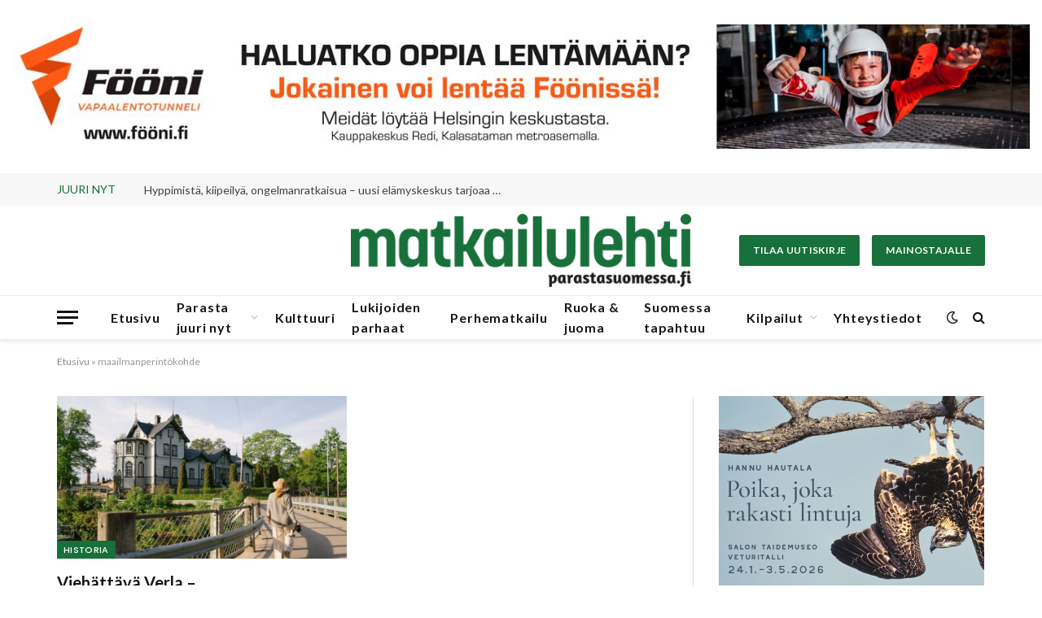

--- FILE ---
content_type: text/html; charset=UTF-8
request_url: https://parastasuomessa.fi/tag/maailmanperintokohde/
body_size: 23922
content:
<!DOCTYPE html>
<html lang="fi" class="s-light site-s-light">

<head>

	<meta charset="UTF-8" />
	<meta name="viewport" content="width=device-width, initial-scale=1" />
	<meta name='robots' content='index, follow, max-image-preview:large, max-snippet:-1, max-video-preview:-1' />
	<style>img:is([sizes="auto" i], [sizes^="auto," i]) { contain-intrinsic-size: 3000px 1500px }</style>
	<script id="cookieyes" type="text/javascript" src="https://cdn-cookieyes.com/client_data/fccb7871cd58426ce1c58c29/script.js"></script>
	<!-- This site is optimized with the Yoast SEO plugin v26.7 - https://yoast.com/wordpress/plugins/seo/ -->
	<title>maailmanperintökohde arkistot - Parastasuomessa.fi</title><link rel="preload" as="font" href="https://parastasuomessa.fi/wp-content/themes/smart-mag/css/icons/fonts/ts-icons.woff2?v3.2" type="font/woff2" crossorigin="anonymous" />
	<link rel="canonical" href="https://parastasuomessa.fi/tag/maailmanperintokohde/" />
	<meta property="og:locale" content="fi_FI" />
	<meta property="og:type" content="article" />
	<meta property="og:title" content="maailmanperintökohde arkistot - Parastasuomessa.fi" />
	<meta property="og:url" content="https://parastasuomessa.fi/tag/maailmanperintokohde/" />
	<meta property="og:site_name" content="Parastasuomessa.fi" />
	<meta name="twitter:card" content="summary_large_image" />
	<script type="application/ld+json" class="yoast-schema-graph">{"@context":"https://schema.org","@graph":[{"@type":"CollectionPage","@id":"https://parastasuomessa.fi/tag/maailmanperintokohde/","url":"https://parastasuomessa.fi/tag/maailmanperintokohde/","name":"maailmanperintökohde arkistot - Parastasuomessa.fi","isPartOf":{"@id":"https://parastasuomessa.fi/#website"},"primaryImageOfPage":{"@id":"https://parastasuomessa.fi/tag/maailmanperintokohde/#primaryimage"},"image":{"@id":"https://parastasuomessa.fi/tag/maailmanperintokohde/#primaryimage"},"thumbnailUrl":"https://parastasuomessa.fi/wp-content/uploads/2023/04/Verla-UPM-kuva-Joonas-Linkola.jpg","breadcrumb":{"@id":"https://parastasuomessa.fi/tag/maailmanperintokohde/#breadcrumb"},"inLanguage":"fi"},{"@type":"ImageObject","inLanguage":"fi","@id":"https://parastasuomessa.fi/tag/maailmanperintokohde/#primaryimage","url":"https://parastasuomessa.fi/wp-content/uploads/2023/04/Verla-UPM-kuva-Joonas-Linkola.jpg","contentUrl":"https://parastasuomessa.fi/wp-content/uploads/2023/04/Verla-UPM-kuva-Joonas-Linkola.jpg","width":1125,"height":750,"caption":"Verlassa vierailevan toivottaa tervetulleeksi koristeellinen Patruunan pytinki vuodelta 1885. Kuva: Joonas Linkola/UPM Verlan tehdasmuseo."},{"@type":"BreadcrumbList","@id":"https://parastasuomessa.fi/tag/maailmanperintokohde/#breadcrumb","itemListElement":[{"@type":"ListItem","position":1,"name":"Etusivu","item":"https://parastasuomessa.fi/"},{"@type":"ListItem","position":2,"name":"maailmanperintökohde"}]},{"@type":"WebSite","@id":"https://parastasuomessa.fi/#website","url":"https://parastasuomessa.fi/","name":"Parastasuomessa.fi","description":"Parastasuomessa.fi, Matkailulehti on täynnä kotimaanmatkailua! Tutustumme kiinnostaviin kotimaanmatkailijoihin, vinkkaamme matkakohteita, kannustamme uusiin lajeihin ja harrastuksiin sekä ihastelemme luontoa ja maisemia. ","publisher":{"@id":"https://parastasuomessa.fi/#organization"},"potentialAction":[{"@type":"SearchAction","target":{"@type":"EntryPoint","urlTemplate":"https://parastasuomessa.fi/?s={search_term_string}"},"query-input":{"@type":"PropertyValueSpecification","valueRequired":true,"valueName":"search_term_string"}}],"inLanguage":"fi"},{"@type":"Organization","@id":"https://parastasuomessa.fi/#organization","name":"Matkailulehti","url":"https://parastasuomessa.fi/","logo":{"@type":"ImageObject","inLanguage":"fi","@id":"https://parastasuomessa.fi/#/schema/logo/image/","url":"https://parastasuomessa.fi/wp-content/uploads/2023/02/Matkailu_head.png","contentUrl":"https://parastasuomessa.fi/wp-content/uploads/2023/02/Matkailu_head.png","width":448,"height":87,"caption":"Matkailulehti"},"image":{"@id":"https://parastasuomessa.fi/#/schema/logo/image/"}}]}</script>
	<!-- / Yoast SEO plugin. -->


<link rel='dns-prefetch' href='//www.googletagmanager.com' />
<link rel='dns-prefetch' href='//stats.wp.com' />
<link rel='dns-prefetch' href='//fonts.googleapis.com' />
<link rel="alternate" type="application/rss+xml" title="Parastasuomessa.fi &raquo; syöte" href="https://parastasuomessa.fi/feed/" />
<link rel="alternate" type="application/rss+xml" title="Parastasuomessa.fi &raquo; kommenttien syöte" href="https://parastasuomessa.fi/comments/feed/" />
<link rel="alternate" type="application/rss+xml" title="Parastasuomessa.fi &raquo; maailmanperintökohde avainsanan RSS-syöte" href="https://parastasuomessa.fi/tag/maailmanperintokohde/feed/" />
<script type="text/javascript">
/* <![CDATA[ */
window._wpemojiSettings = {"baseUrl":"https:\/\/s.w.org\/images\/core\/emoji\/16.0.1\/72x72\/","ext":".png","svgUrl":"https:\/\/s.w.org\/images\/core\/emoji\/16.0.1\/svg\/","svgExt":".svg","source":{"concatemoji":"https:\/\/parastasuomessa.fi\/wp-includes\/js\/wp-emoji-release.min.js?ver=6.8.3"}};
/*! This file is auto-generated */
!function(s,n){var o,i,e;function c(e){try{var t={supportTests:e,timestamp:(new Date).valueOf()};sessionStorage.setItem(o,JSON.stringify(t))}catch(e){}}function p(e,t,n){e.clearRect(0,0,e.canvas.width,e.canvas.height),e.fillText(t,0,0);var t=new Uint32Array(e.getImageData(0,0,e.canvas.width,e.canvas.height).data),a=(e.clearRect(0,0,e.canvas.width,e.canvas.height),e.fillText(n,0,0),new Uint32Array(e.getImageData(0,0,e.canvas.width,e.canvas.height).data));return t.every(function(e,t){return e===a[t]})}function u(e,t){e.clearRect(0,0,e.canvas.width,e.canvas.height),e.fillText(t,0,0);for(var n=e.getImageData(16,16,1,1),a=0;a<n.data.length;a++)if(0!==n.data[a])return!1;return!0}function f(e,t,n,a){switch(t){case"flag":return n(e,"\ud83c\udff3\ufe0f\u200d\u26a7\ufe0f","\ud83c\udff3\ufe0f\u200b\u26a7\ufe0f")?!1:!n(e,"\ud83c\udde8\ud83c\uddf6","\ud83c\udde8\u200b\ud83c\uddf6")&&!n(e,"\ud83c\udff4\udb40\udc67\udb40\udc62\udb40\udc65\udb40\udc6e\udb40\udc67\udb40\udc7f","\ud83c\udff4\u200b\udb40\udc67\u200b\udb40\udc62\u200b\udb40\udc65\u200b\udb40\udc6e\u200b\udb40\udc67\u200b\udb40\udc7f");case"emoji":return!a(e,"\ud83e\udedf")}return!1}function g(e,t,n,a){var r="undefined"!=typeof WorkerGlobalScope&&self instanceof WorkerGlobalScope?new OffscreenCanvas(300,150):s.createElement("canvas"),o=r.getContext("2d",{willReadFrequently:!0}),i=(o.textBaseline="top",o.font="600 32px Arial",{});return e.forEach(function(e){i[e]=t(o,e,n,a)}),i}function t(e){var t=s.createElement("script");t.src=e,t.defer=!0,s.head.appendChild(t)}"undefined"!=typeof Promise&&(o="wpEmojiSettingsSupports",i=["flag","emoji"],n.supports={everything:!0,everythingExceptFlag:!0},e=new Promise(function(e){s.addEventListener("DOMContentLoaded",e,{once:!0})}),new Promise(function(t){var n=function(){try{var e=JSON.parse(sessionStorage.getItem(o));if("object"==typeof e&&"number"==typeof e.timestamp&&(new Date).valueOf()<e.timestamp+604800&&"object"==typeof e.supportTests)return e.supportTests}catch(e){}return null}();if(!n){if("undefined"!=typeof Worker&&"undefined"!=typeof OffscreenCanvas&&"undefined"!=typeof URL&&URL.createObjectURL&&"undefined"!=typeof Blob)try{var e="postMessage("+g.toString()+"("+[JSON.stringify(i),f.toString(),p.toString(),u.toString()].join(",")+"));",a=new Blob([e],{type:"text/javascript"}),r=new Worker(URL.createObjectURL(a),{name:"wpTestEmojiSupports"});return void(r.onmessage=function(e){c(n=e.data),r.terminate(),t(n)})}catch(e){}c(n=g(i,f,p,u))}t(n)}).then(function(e){for(var t in e)n.supports[t]=e[t],n.supports.everything=n.supports.everything&&n.supports[t],"flag"!==t&&(n.supports.everythingExceptFlag=n.supports.everythingExceptFlag&&n.supports[t]);n.supports.everythingExceptFlag=n.supports.everythingExceptFlag&&!n.supports.flag,n.DOMReady=!1,n.readyCallback=function(){n.DOMReady=!0}}).then(function(){return e}).then(function(){var e;n.supports.everything||(n.readyCallback(),(e=n.source||{}).concatemoji?t(e.concatemoji):e.wpemoji&&e.twemoji&&(t(e.twemoji),t(e.wpemoji)))}))}((window,document),window._wpemojiSettings);
/* ]]> */
</script>
<style id='wp-emoji-styles-inline-css' type='text/css'>

	img.wp-smiley, img.emoji {
		display: inline !important;
		border: none !important;
		box-shadow: none !important;
		height: 1em !important;
		width: 1em !important;
		margin: 0 0.07em !important;
		vertical-align: -0.1em !important;
		background: none !important;
		padding: 0 !important;
	}
</style>
<link rel='stylesheet' id='wp-block-library-css' href='https://parastasuomessa.fi/wp-includes/css/dist/block-library/style.min.css?ver=6.8.3' type='text/css' media='all' />
<style id='classic-theme-styles-inline-css' type='text/css'>
/*! This file is auto-generated */
.wp-block-button__link{color:#fff;background-color:#32373c;border-radius:9999px;box-shadow:none;text-decoration:none;padding:calc(.667em + 2px) calc(1.333em + 2px);font-size:1.125em}.wp-block-file__button{background:#32373c;color:#fff;text-decoration:none}
</style>
<link rel='stylesheet' id='mediaelement-css' href='https://parastasuomessa.fi/wp-includes/js/mediaelement/mediaelementplayer-legacy.min.css?ver=4.2.17' type='text/css' media='all' />
<link rel='stylesheet' id='wp-mediaelement-css' href='https://parastasuomessa.fi/wp-includes/js/mediaelement/wp-mediaelement.min.css?ver=6.8.3' type='text/css' media='all' />
<style id='jetpack-sharing-buttons-style-inline-css' type='text/css'>
.jetpack-sharing-buttons__services-list{display:flex;flex-direction:row;flex-wrap:wrap;gap:0;list-style-type:none;margin:5px;padding:0}.jetpack-sharing-buttons__services-list.has-small-icon-size{font-size:12px}.jetpack-sharing-buttons__services-list.has-normal-icon-size{font-size:16px}.jetpack-sharing-buttons__services-list.has-large-icon-size{font-size:24px}.jetpack-sharing-buttons__services-list.has-huge-icon-size{font-size:36px}@media print{.jetpack-sharing-buttons__services-list{display:none!important}}.editor-styles-wrapper .wp-block-jetpack-sharing-buttons{gap:0;padding-inline-start:0}ul.jetpack-sharing-buttons__services-list.has-background{padding:1.25em 2.375em}
</style>
<style id='global-styles-inline-css' type='text/css'>
:root{--wp--preset--aspect-ratio--square: 1;--wp--preset--aspect-ratio--4-3: 4/3;--wp--preset--aspect-ratio--3-4: 3/4;--wp--preset--aspect-ratio--3-2: 3/2;--wp--preset--aspect-ratio--2-3: 2/3;--wp--preset--aspect-ratio--16-9: 16/9;--wp--preset--aspect-ratio--9-16: 9/16;--wp--preset--color--black: #000000;--wp--preset--color--cyan-bluish-gray: #abb8c3;--wp--preset--color--white: #ffffff;--wp--preset--color--pale-pink: #f78da7;--wp--preset--color--vivid-red: #cf2e2e;--wp--preset--color--luminous-vivid-orange: #ff6900;--wp--preset--color--luminous-vivid-amber: #fcb900;--wp--preset--color--light-green-cyan: #7bdcb5;--wp--preset--color--vivid-green-cyan: #00d084;--wp--preset--color--pale-cyan-blue: #8ed1fc;--wp--preset--color--vivid-cyan-blue: #0693e3;--wp--preset--color--vivid-purple: #9b51e0;--wp--preset--gradient--vivid-cyan-blue-to-vivid-purple: linear-gradient(135deg,rgba(6,147,227,1) 0%,rgb(155,81,224) 100%);--wp--preset--gradient--light-green-cyan-to-vivid-green-cyan: linear-gradient(135deg,rgb(122,220,180) 0%,rgb(0,208,130) 100%);--wp--preset--gradient--luminous-vivid-amber-to-luminous-vivid-orange: linear-gradient(135deg,rgba(252,185,0,1) 0%,rgba(255,105,0,1) 100%);--wp--preset--gradient--luminous-vivid-orange-to-vivid-red: linear-gradient(135deg,rgba(255,105,0,1) 0%,rgb(207,46,46) 100%);--wp--preset--gradient--very-light-gray-to-cyan-bluish-gray: linear-gradient(135deg,rgb(238,238,238) 0%,rgb(169,184,195) 100%);--wp--preset--gradient--cool-to-warm-spectrum: linear-gradient(135deg,rgb(74,234,220) 0%,rgb(151,120,209) 20%,rgb(207,42,186) 40%,rgb(238,44,130) 60%,rgb(251,105,98) 80%,rgb(254,248,76) 100%);--wp--preset--gradient--blush-light-purple: linear-gradient(135deg,rgb(255,206,236) 0%,rgb(152,150,240) 100%);--wp--preset--gradient--blush-bordeaux: linear-gradient(135deg,rgb(254,205,165) 0%,rgb(254,45,45) 50%,rgb(107,0,62) 100%);--wp--preset--gradient--luminous-dusk: linear-gradient(135deg,rgb(255,203,112) 0%,rgb(199,81,192) 50%,rgb(65,88,208) 100%);--wp--preset--gradient--pale-ocean: linear-gradient(135deg,rgb(255,245,203) 0%,rgb(182,227,212) 50%,rgb(51,167,181) 100%);--wp--preset--gradient--electric-grass: linear-gradient(135deg,rgb(202,248,128) 0%,rgb(113,206,126) 100%);--wp--preset--gradient--midnight: linear-gradient(135deg,rgb(2,3,129) 0%,rgb(40,116,252) 100%);--wp--preset--font-size--small: 13px;--wp--preset--font-size--medium: 20px;--wp--preset--font-size--large: 36px;--wp--preset--font-size--x-large: 42px;--wp--preset--spacing--20: 0.44rem;--wp--preset--spacing--30: 0.67rem;--wp--preset--spacing--40: 1rem;--wp--preset--spacing--50: 1.5rem;--wp--preset--spacing--60: 2.25rem;--wp--preset--spacing--70: 3.38rem;--wp--preset--spacing--80: 5.06rem;--wp--preset--shadow--natural: 6px 6px 9px rgba(0, 0, 0, 0.2);--wp--preset--shadow--deep: 12px 12px 50px rgba(0, 0, 0, 0.4);--wp--preset--shadow--sharp: 6px 6px 0px rgba(0, 0, 0, 0.2);--wp--preset--shadow--outlined: 6px 6px 0px -3px rgba(255, 255, 255, 1), 6px 6px rgba(0, 0, 0, 1);--wp--preset--shadow--crisp: 6px 6px 0px rgba(0, 0, 0, 1);}:where(.is-layout-flex){gap: 0.5em;}:where(.is-layout-grid){gap: 0.5em;}body .is-layout-flex{display: flex;}.is-layout-flex{flex-wrap: wrap;align-items: center;}.is-layout-flex > :is(*, div){margin: 0;}body .is-layout-grid{display: grid;}.is-layout-grid > :is(*, div){margin: 0;}:where(.wp-block-columns.is-layout-flex){gap: 2em;}:where(.wp-block-columns.is-layout-grid){gap: 2em;}:where(.wp-block-post-template.is-layout-flex){gap: 1.25em;}:where(.wp-block-post-template.is-layout-grid){gap: 1.25em;}.has-black-color{color: var(--wp--preset--color--black) !important;}.has-cyan-bluish-gray-color{color: var(--wp--preset--color--cyan-bluish-gray) !important;}.has-white-color{color: var(--wp--preset--color--white) !important;}.has-pale-pink-color{color: var(--wp--preset--color--pale-pink) !important;}.has-vivid-red-color{color: var(--wp--preset--color--vivid-red) !important;}.has-luminous-vivid-orange-color{color: var(--wp--preset--color--luminous-vivid-orange) !important;}.has-luminous-vivid-amber-color{color: var(--wp--preset--color--luminous-vivid-amber) !important;}.has-light-green-cyan-color{color: var(--wp--preset--color--light-green-cyan) !important;}.has-vivid-green-cyan-color{color: var(--wp--preset--color--vivid-green-cyan) !important;}.has-pale-cyan-blue-color{color: var(--wp--preset--color--pale-cyan-blue) !important;}.has-vivid-cyan-blue-color{color: var(--wp--preset--color--vivid-cyan-blue) !important;}.has-vivid-purple-color{color: var(--wp--preset--color--vivid-purple) !important;}.has-black-background-color{background-color: var(--wp--preset--color--black) !important;}.has-cyan-bluish-gray-background-color{background-color: var(--wp--preset--color--cyan-bluish-gray) !important;}.has-white-background-color{background-color: var(--wp--preset--color--white) !important;}.has-pale-pink-background-color{background-color: var(--wp--preset--color--pale-pink) !important;}.has-vivid-red-background-color{background-color: var(--wp--preset--color--vivid-red) !important;}.has-luminous-vivid-orange-background-color{background-color: var(--wp--preset--color--luminous-vivid-orange) !important;}.has-luminous-vivid-amber-background-color{background-color: var(--wp--preset--color--luminous-vivid-amber) !important;}.has-light-green-cyan-background-color{background-color: var(--wp--preset--color--light-green-cyan) !important;}.has-vivid-green-cyan-background-color{background-color: var(--wp--preset--color--vivid-green-cyan) !important;}.has-pale-cyan-blue-background-color{background-color: var(--wp--preset--color--pale-cyan-blue) !important;}.has-vivid-cyan-blue-background-color{background-color: var(--wp--preset--color--vivid-cyan-blue) !important;}.has-vivid-purple-background-color{background-color: var(--wp--preset--color--vivid-purple) !important;}.has-black-border-color{border-color: var(--wp--preset--color--black) !important;}.has-cyan-bluish-gray-border-color{border-color: var(--wp--preset--color--cyan-bluish-gray) !important;}.has-white-border-color{border-color: var(--wp--preset--color--white) !important;}.has-pale-pink-border-color{border-color: var(--wp--preset--color--pale-pink) !important;}.has-vivid-red-border-color{border-color: var(--wp--preset--color--vivid-red) !important;}.has-luminous-vivid-orange-border-color{border-color: var(--wp--preset--color--luminous-vivid-orange) !important;}.has-luminous-vivid-amber-border-color{border-color: var(--wp--preset--color--luminous-vivid-amber) !important;}.has-light-green-cyan-border-color{border-color: var(--wp--preset--color--light-green-cyan) !important;}.has-vivid-green-cyan-border-color{border-color: var(--wp--preset--color--vivid-green-cyan) !important;}.has-pale-cyan-blue-border-color{border-color: var(--wp--preset--color--pale-cyan-blue) !important;}.has-vivid-cyan-blue-border-color{border-color: var(--wp--preset--color--vivid-cyan-blue) !important;}.has-vivid-purple-border-color{border-color: var(--wp--preset--color--vivid-purple) !important;}.has-vivid-cyan-blue-to-vivid-purple-gradient-background{background: var(--wp--preset--gradient--vivid-cyan-blue-to-vivid-purple) !important;}.has-light-green-cyan-to-vivid-green-cyan-gradient-background{background: var(--wp--preset--gradient--light-green-cyan-to-vivid-green-cyan) !important;}.has-luminous-vivid-amber-to-luminous-vivid-orange-gradient-background{background: var(--wp--preset--gradient--luminous-vivid-amber-to-luminous-vivid-orange) !important;}.has-luminous-vivid-orange-to-vivid-red-gradient-background{background: var(--wp--preset--gradient--luminous-vivid-orange-to-vivid-red) !important;}.has-very-light-gray-to-cyan-bluish-gray-gradient-background{background: var(--wp--preset--gradient--very-light-gray-to-cyan-bluish-gray) !important;}.has-cool-to-warm-spectrum-gradient-background{background: var(--wp--preset--gradient--cool-to-warm-spectrum) !important;}.has-blush-light-purple-gradient-background{background: var(--wp--preset--gradient--blush-light-purple) !important;}.has-blush-bordeaux-gradient-background{background: var(--wp--preset--gradient--blush-bordeaux) !important;}.has-luminous-dusk-gradient-background{background: var(--wp--preset--gradient--luminous-dusk) !important;}.has-pale-ocean-gradient-background{background: var(--wp--preset--gradient--pale-ocean) !important;}.has-electric-grass-gradient-background{background: var(--wp--preset--gradient--electric-grass) !important;}.has-midnight-gradient-background{background: var(--wp--preset--gradient--midnight) !important;}.has-small-font-size{font-size: var(--wp--preset--font-size--small) !important;}.has-medium-font-size{font-size: var(--wp--preset--font-size--medium) !important;}.has-large-font-size{font-size: var(--wp--preset--font-size--large) !important;}.has-x-large-font-size{font-size: var(--wp--preset--font-size--x-large) !important;}
:where(.wp-block-post-template.is-layout-flex){gap: 1.25em;}:where(.wp-block-post-template.is-layout-grid){gap: 1.25em;}
:where(.wp-block-columns.is-layout-flex){gap: 2em;}:where(.wp-block-columns.is-layout-grid){gap: 2em;}
:root :where(.wp-block-pullquote){font-size: 1.5em;line-height: 1.6;}
</style>
<link rel='stylesheet' id='trp-language-switcher-style-css' href='https://parastasuomessa.fi/wp-content/plugins/translatepress-multilingual/assets/css/trp-language-switcher.css?ver=3.0.6' type='text/css' media='all' />
<link rel='stylesheet' id='smartmag-core-css' href='https://parastasuomessa.fi/wp-content/themes/smart-mag/style.css?ver=10.3.0' type='text/css' media='all' />
<style id='smartmag-core-inline-css' type='text/css'>
:root { --c-main: #18703a;
--c-main-rgb: 24,112,58;
--text-font: "Lato", system-ui, -apple-system, "Segoe UI", Arial, sans-serif;
--body-font: "Lato", system-ui, -apple-system, "Segoe UI", Arial, sans-serif;
--ui-font: "Lato", system-ui, -apple-system, "Segoe UI", Arial, sans-serif;
--title-font: "Lato", system-ui, -apple-system, "Segoe UI", Arial, sans-serif;
--h-font: "Lato", system-ui, -apple-system, "Segoe UI", Arial, sans-serif;
--title-font: "Lato", system-ui, -apple-system, "Segoe UI", Arial, sans-serif;
--h-font: "Lato", system-ui, -apple-system, "Segoe UI", Arial, sans-serif;
--title-size-xs: 15px;
--main-width: 1140px; }
.s-dark body { background-color: #223354; }
.smart-head-main { --c-shadow: rgba(0,0,0,0.07); }
.smart-head-main .smart-head-bot { border-top-width: 1px; border-top-color: #ededed; }
.s-dark .smart-head-main .smart-head-bot,
.smart-head-main .s-dark.smart-head-bot { border-top-color: #4f4f4f; }
.navigation { font-family: "Lato", system-ui, -apple-system, "Segoe UI", Arial, sans-serif; }
.navigation-main .menu > li > a { letter-spacing: 0.05em; }
.post-meta { font-family: "Poppins", system-ui, -apple-system, "Segoe UI", Arial, sans-serif; }
.cat-labels .category { font-family: "Poppins", system-ui, -apple-system, "Segoe UI", Arial, sans-serif; }
.block-head .heading { font-family: "Poppins", system-ui, -apple-system, "Segoe UI", Arial, sans-serif; }
.block-head-c .heading { font-weight: 600; }
.block-head-c { --line-weight: 3px; --border-weight: 2px; }
.entry-content { font-size: 16px; --c-a: #c33a8e; }
.post-share-float .service { margin-bottom: 7px; }


</style>
<link rel='stylesheet' id='smartmag-magnific-popup-css' href='https://parastasuomessa.fi/wp-content/themes/smart-mag/css/lightbox.css?ver=10.3.0' type='text/css' media='all' />
<link rel='stylesheet' id='smartmag-icons-css' href='https://parastasuomessa.fi/wp-content/themes/smart-mag/css/icons/icons.css?ver=10.3.0' type='text/css' media='all' />
<link rel='stylesheet' id='smart-mag-child-css' href='https://parastasuomessa.fi/wp-content/themes/smart-mag-child/style.css?ver=1.0' type='text/css' media='all' />
<link rel='stylesheet' id='smartmag-gfonts-custom-css' href='https://fonts.googleapis.com/css?family=Lato%3A400%2C500%2C600%2C700%7CPoppins%3A400%2C500%2C600%2C700&#038;display=swap' type='text/css' media='all' />
<script type="text/javascript" id="smartmag-lazy-inline-js-after">
/* <![CDATA[ */
/**
 * @copyright ThemeSphere
 * @preserve
 */
var BunyadLazy={};BunyadLazy.load=function(){function a(e,n){var t={};e.dataset.bgset&&e.dataset.sizes?(t.sizes=e.dataset.sizes,t.srcset=e.dataset.bgset):t.src=e.dataset.bgsrc,function(t){var a=t.dataset.ratio;if(0<a){const e=t.parentElement;if(e.classList.contains("media-ratio")){const n=e.style;n.getPropertyValue("--a-ratio")||(n.paddingBottom=100/a+"%")}}}(e);var a,o=document.createElement("img");for(a in o.onload=function(){var t="url('"+(o.currentSrc||o.src)+"')",a=e.style;a.backgroundImage!==t&&requestAnimationFrame(()=>{a.backgroundImage=t,n&&n()}),o.onload=null,o.onerror=null,o=null},o.onerror=o.onload,t)o.setAttribute(a,t[a]);o&&o.complete&&0<o.naturalWidth&&o.onload&&o.onload()}function e(t){t.dataset.loaded||a(t,()=>{document.dispatchEvent(new Event("lazyloaded")),t.dataset.loaded=1})}function n(t){"complete"===document.readyState?t():window.addEventListener("load",t)}return{initEarly:function(){var t,a=()=>{document.querySelectorAll(".img.bg-cover:not(.lazyload)").forEach(e)};"complete"!==document.readyState?(t=setInterval(a,150),n(()=>{a(),clearInterval(t)})):a()},callOnLoad:n,initBgImages:function(t){t&&n(()=>{document.querySelectorAll(".img.bg-cover").forEach(e)})},bgLoad:a}}(),BunyadLazy.load.initEarly();
/* ]]> */
</script>
<script type="text/javascript" src="https://parastasuomessa.fi/wp-content/plugins/sphere-post-views/assets/js/post-views.js?ver=1.0.1" id="sphere-post-views-js"></script>
<script type="text/javascript" id="sphere-post-views-js-after">
/* <![CDATA[ */
var Sphere_PostViews = {"ajaxUrl":"https:\/\/parastasuomessa.fi\/wp-admin\/admin-ajax.php?sphere_post_views=1","sampling":0,"samplingRate":10,"repeatCountDelay":0,"postID":false,"token":"b5ada86745"}
/* ]]> */
</script>

<!-- Google tag (gtag.js) snippet added by Site Kit -->
<!-- Google Analytics snippet added by Site Kit -->
<script type="text/javascript" src="https://www.googletagmanager.com/gtag/js?id=GT-WPDGFWG" id="google_gtagjs-js" async></script>
<script type="text/javascript" id="google_gtagjs-js-after">
/* <![CDATA[ */
window.dataLayer = window.dataLayer || [];function gtag(){dataLayer.push(arguments);}
gtag("set","linker",{"domains":["parastasuomessa.fi"]});
gtag("js", new Date());
gtag("set", "developer_id.dZTNiMT", true);
gtag("config", "GT-WPDGFWG");
 window._googlesitekit = window._googlesitekit || {}; window._googlesitekit.throttledEvents = []; window._googlesitekit.gtagEvent = (name, data) => { var key = JSON.stringify( { name, data } ); if ( !! window._googlesitekit.throttledEvents[ key ] ) { return; } window._googlesitekit.throttledEvents[ key ] = true; setTimeout( () => { delete window._googlesitekit.throttledEvents[ key ]; }, 5 ); gtag( "event", name, { ...data, event_source: "site-kit" } ); }; 
/* ]]> */
</script>
<script type="text/javascript" src="https://parastasuomessa.fi/wp-includes/js/jquery/jquery.min.js?ver=3.7.1" id="jquery-core-js"></script>
<script type="text/javascript" src="https://parastasuomessa.fi/wp-includes/js/jquery/jquery-migrate.min.js?ver=3.4.1" id="jquery-migrate-js"></script>
<link rel="https://api.w.org/" href="https://parastasuomessa.fi/wp-json/" /><link rel="alternate" title="JSON" type="application/json" href="https://parastasuomessa.fi/wp-json/wp/v2/tags/334" /><link rel="EditURI" type="application/rsd+xml" title="RSD" href="https://parastasuomessa.fi/xmlrpc.php?rsd" />
<meta name="generator" content="WordPress 6.8.3" />

<!-- This site is using AdRotate Professional v5.26.1 to display their advertisements - https://ajdg.solutions/ -->
<!-- AdRotate CSS -->
<style type="text/css" media="screen">
	.g { margin:0px; padding:0px; overflow:hidden; line-height:1; zoom:1; }
	.g img { height:auto; }
	.g-col { position:relative; float:left; }
	.g-col:first-child { margin-left: 0; }
	.g-col:last-child { margin-right: 0; }
	.g-wall { display:block; position:fixed; left:0; top:0; width:100%; height:100%; z-index:-1; }
	.woocommerce-page .g, .bbpress-wrapper .g { margin: 20px auto; clear:both; }
	.g-1 { min-width:0px; max-width:326px; }
	.b-1 { margin:0px 0px 15px 0px; }
	.g-2 { min-width:0px; max-width:326px; }
	.b-2 { margin:0px 0px 15px 0px; }
	.g-3 { min-width:0px; max-width:326px; }
	.b-3 { margin:0px 0px 10px 0px; }
	.g-4 { margin:0px 0px 0px 0px; width:100%; max-width:600px; height:100%; max-height:500px; }
	.g-5 { margin:0px 0px 0px 0px; width:100%; max-width:1400px; height:100%; max-height:171px; }
	.g-6 { min-width:0px; max-width:600px; }
	.b-6 { margin:0px 0px 10px 0px; }
	@media only screen and (max-width: 480px) {
		.g-col, .g-dyn, .g-single { width:100%; margin-left:0; margin-right:0; }
		.woocommerce-page .g, .bbpress-wrapper .g { margin: 10px auto; }
	}
</style>
<!-- /AdRotate CSS -->

<meta name="generator" content="Site Kit by Google 1.171.0" /><link rel="alternate" hreflang="fi" href="https://parastasuomessa.fi/tag/maailmanperintokohde/"/>
	<style>img#wpstats{display:none}</style>
		
		<script>
		var BunyadSchemeKey = 'bunyad-scheme';
		(() => {
			const d = document.documentElement;
			const c = d.classList;
			var scheme = localStorage.getItem(BunyadSchemeKey);
			
			if (scheme) {
				d.dataset.origClass = c;
				scheme === 'dark' ? c.remove('s-light', 'site-s-light') : c.remove('s-dark', 'site-s-dark');
				c.add('site-s-' + scheme, 's-' + scheme);
			}
		})();
		</script>
		<meta name="generator" content="Elementor 3.34.1; features: additional_custom_breakpoints; settings: css_print_method-external, google_font-enabled, font_display-swap">
			<style>
				.e-con.e-parent:nth-of-type(n+4):not(.e-lazyloaded):not(.e-no-lazyload),
				.e-con.e-parent:nth-of-type(n+4):not(.e-lazyloaded):not(.e-no-lazyload) * {
					background-image: none !important;
				}
				@media screen and (max-height: 1024px) {
					.e-con.e-parent:nth-of-type(n+3):not(.e-lazyloaded):not(.e-no-lazyload),
					.e-con.e-parent:nth-of-type(n+3):not(.e-lazyloaded):not(.e-no-lazyload) * {
						background-image: none !important;
					}
				}
				@media screen and (max-height: 640px) {
					.e-con.e-parent:nth-of-type(n+2):not(.e-lazyloaded):not(.e-no-lazyload),
					.e-con.e-parent:nth-of-type(n+2):not(.e-lazyloaded):not(.e-no-lazyload) * {
						background-image: none !important;
					}
				}
			</style>
			<link rel="icon" href="https://parastasuomessa.fi/wp-content/uploads/2023/01/cropped-ps2-32x32.png" sizes="32x32" />
<link rel="icon" href="https://parastasuomessa.fi/wp-content/uploads/2023/01/cropped-ps2-192x192.png" sizes="192x192" />
<link rel="apple-touch-icon" href="https://parastasuomessa.fi/wp-content/uploads/2023/01/cropped-ps2-180x180.png" />
<meta name="msapplication-TileImage" content="https://parastasuomessa.fi/wp-content/uploads/2023/01/cropped-ps2-270x270.png" />
		<style type="text/css" id="wp-custom-css">
			.archive-heading{
display: none;
}
.ft-floating-toolbar{
	display: none !important;
}
.ts-button.ts-button-a.ts-button2 {
  display: none;
}
.wp-caption-text, figcaption {
    font-size: 16px;
    font-weight: regular;
    font-style: normal;
}
.post-content p:nth-of-type(1) {
    font-size: 18px;
	 font-weight: bold;
    font-style: normal;	
}

.navigation .menu > li > a{
font-size: 16px;
padding: 0 10px;
}

.the-post-tags a {
    font: initial;
    font-family: 'Lato';
    font-size: 14px;
}
.mobile-btn-itm{
	display: none;
}
.mobile-btn-itm .ts-button {
  padding: 7px;
  margin-left: 4%;
}
@media only screen and (max-width: 991px) {
	.mobile-btn-itm{
		display: block !important;
		padding-top: 8px;
		padding-bottom: 8px;
		margin: 0 auto;
		max-width: 400px;
	}
}
@media only screen and (max-width: 480px) {
	.mobile-btn-itm {
		max-width: 360px;
 }
	.mobile-btn-itm .ts-button {
		padding: 6px;
		margin-left: 2%;
	}
}
@media only screen and (max-width: 480px) {
	.wp-block-pullquote.is-style-modern blockquote::before, .modern-quote::before {
	  top: -25px;
	  left: -25px;
	}
}		</style>
		

</head>

<body class="archive tag tag-maailmanperintokohde tag-334 wp-theme-smart-mag wp-child-theme-smart-mag-child translatepress-fi right-sidebar has-lb has-lb-sm ts-img-hov-fade has-sb-sep layout-normal elementor-default elementor-kit-8">



<div class="main-wrap">

	<div class="a-wrap a-wrap-base a-wrap-1 show-lg"> <div class="g g-5"><div class="g-dyn a-76 c-1"><a href="https://www.fööni.fi/" target="_blank"><img src="https://parastasuomessa.fi/wp-content/uploads/2025/06/Fooni-ylabanneri-kesakuu-2025.jpg" /></a></div><div class="g-dyn a-82 c-2"><a href="https://www.ajakantaika.fi/" target="_blank"><img src="https://parastasuomessa.fi/wp-content/uploads/2025/12/Ajakan-taika-ylabanneri-joulukuu-2025.jpg" /></a></div></div></div>
<div class="a-wrap a-wrap-base a-wrap-1 show-md"> <div class="g g-4"><div class="g-dyn a-83 c-1"><a href="https://www.ajakantaika.fi/" target="_blank"><img src="https://parastasuomessa.fi/wp-content/uploads/2025/12/Ajakan-taika-sivubanneri-joulukuu-2025.jpg" /></a></div><div class="g-dyn a-84 c-2"><a href="https://www.xn--fni-snaa.fi/" target="_blank"><img src="https://parastasuomessa.fi/wp-content/uploads/2025/12/Fooni-mobiilin-ylabanneri-kesakuu-2025.jpg" /></a></div></div></div>
<div class="a-wrap a-wrap-base a-wrap-1 show-sm show-xs"> <div class="g g-4"><div class="g-dyn a-84 c-1"><a href="https://www.xn--fni-snaa.fi/" target="_blank"><img src="https://parastasuomessa.fi/wp-content/uploads/2025/12/Fooni-mobiilin-ylabanneri-kesakuu-2025.jpg" /></a></div><div class="g-dyn a-83 c-2"><a href="https://www.ajakantaika.fi/" target="_blank"><img src="https://parastasuomessa.fi/wp-content/uploads/2025/12/Ajakan-taika-sivubanneri-joulukuu-2025.jpg" /></a></div></div></div>
<div class="off-canvas-backdrop"></div>
<div class="mobile-menu-container off-canvas" id="off-canvas">

	<div class="off-canvas-head">
		<a href="#" class="close">
			<span class="visuallyhidden">Close Menu</span>
			<i class="tsi tsi-times"></i>
		</a>

		<div class="ts-logo">
			<img class="logo-mobile logo-image" src="https://parastasuomessa.fi/wp-content/uploads/2023/01/matkailulehti_nimio2_600.png" width="300" height="49" alt="Parastasuomessa.fi"/>		</div>
	</div>

	<div class="off-canvas-content">

					<ul class="mobile-menu"></ul>
		
					<div class="off-canvas-widgets">
				<div id="gwycjmdxvq-3" class="widget gwycjmdxvq"><!-- Either there are no banners, they are disabled or none qualified for this location! --></div>			</div>
		
		
	</div>

</div>
<div class="smart-head smart-head-a smart-head-main" id="smart-head" data-sticky="auto" data-sticky-type="smart" data-sticky-full>
	
	<div class="smart-head-row smart-head-top is-light smart-head-row-full">

		<div class="inner wrap">

							
				<div class="items items-left ">
				
<div class="trending-ticker" data-delay="8">
	<span class="heading">Juuri nyt</span>

	<ul>
				
			<li><a href="https://parastasuomessa.fi/hyppimista-kiipeilya-ongelmanratkaisua-uusi-elamyskeskus-tarjoaa-ruudutonta-pelaamista/" class="post-link">Hyppimistä, kiipeilyä, ongelmanratkaisua – uusi elämyskeskus tarjoaa ruudutonta pelaamista</a></li>
		
				
			<li><a href="https://parastasuomessa.fi/taas-paasee-paimeneksi-kesan-suosituimpien-luontolomien-arvontaan-ilmoittaudutaan-nyt/" class="post-link">Taas pääsee paimeneksi – kesän suosituimpien luontolomien arvontaan ilmoittaudutaan nyt</a></li>
		
				
			<li><a href="https://parastasuomessa.fi/hostellit-on-tarkoitettu-ihan-kaikille-hostel-bjorkenheim-seinajoelta-on-suomen-paras-hostelli-2026/" class="post-link">”Hostellit on tarkoitettu ihan kaikille” – Hostel Bjorkenheim Seinäjoelta on Suomen paras hostelli 2026</a></li>
		
				
			<li><a href="https://parastasuomessa.fi/oulun-kylpylahotelli-heraa-vihdoin-henkiin-avautuu-uudistuneena-vuonna-2027/" class="post-link">Oulun kylpylähotelli herää vihdoin henkiin – avautuu uudistuneena vuonna 2027</a></li>
		
				
			<li><a href="https://parastasuomessa.fi/vuoden-karavaanialueet-valittu-pyharanta-camping-ja-naantalin-saloranta-houkuttelevat-saaristomaisemilla/" class="post-link">Vuoden karavaanialueet valittu – Pyhäranta Camping ja Naantalin Saloranta houkuttelevat saaristomaisemilla</a></li>
		
				
			<li><a href="https://parastasuomessa.fi/blinikausi-alkaa-taalta-loydat-suomen-parhaat-latyt/" class="post-link">Blinikausi alkaa – täältä löydät Suomen parhaat lätyt</a></li>
		
				
			<li><a href="https://parastasuomessa.fi/nayttelyita/" class="post-link">Näyttelyitä</a></li>
		
				
			<li><a href="https://parastasuomessa.fi/muita-tapahtumia/" class="post-link">Muita tapahtumia</a></li>
		
				
			</ul>
</div>
				</div>

							
				<div class="items items-center empty">
								</div>

							
				<div class="items items-right empty">
								</div>

						
		</div>
	</div>

	
	<div class="smart-head-row smart-head-mid smart-head-row-3 is-light smart-head-row-full">

		<div class="inner wrap">

							
				<div class="items items-left empty">
								</div>

							
				<div class="items items-center ">
					<a href="https://parastasuomessa.fi/" title="Parastasuomessa.fi" rel="home" class="logo-link ts-logo logo-is-image">
		<span>
			
				
					<img src="https://parastasuomessa.fi/wp-content/uploads/2023/02/Matkailu_head.png" class="logo-image logo-image-dark" alt="Parastasuomessa.fi" width="448" height="87"/><img fetchpriority="high" src="https://parastasuomessa.fi/wp-content/uploads/2023/01/matkailulehti_nimio2_900.png" class="logo-image" alt="Parastasuomessa.fi" srcset="https://parastasuomessa.fi/wp-content/uploads/2023/01/matkailulehti_nimio2_900.png ,https://parastasuomessa.fi/wp-content/uploads/2023/01/matkailulehti_nimio2_1800.png 2x" width="900" height="194"/>
									 
					</span>
	</a>				</div>

							
				<div class="items items-right ">
				
	<a href="https://parastasuomessa.fi/tilaa-uutiskirje/" class="ts-button ts-button-a ts-button1" target="_blank" rel="noopener">
		Tilaa uutiskirje	</a>

	<a href="/mediatiedot/" class="ts-button ts-button-a ts-button3">
		Mainostajalle	</a>
				</div>

						
		</div>
	</div>

	
	<div class="smart-head-row smart-head-bot smart-head-row-3 is-light has-center-nav smart-head-row-full">

		<div class="inner wrap">

							
				<div class="items items-left ">
				
<button class="offcanvas-toggle has-icon" type="button" aria-label="Menu">
	<span class="hamburger-icon hamburger-icon-a">
		<span class="inner"></span>
	</span>
</button>				</div>

							
				<div class="items items-center ">
					<div class="nav-wrap">
		<nav class="navigation navigation-main nav-hov-a">
			<ul id="menu-main-menu" class="menu"><li id="menu-item-3276" class="menu-item menu-item-type-custom menu-item-object-custom menu-item-home menu-item-3276"><a href="https://parastasuomessa.fi">Etusivu</a></li>
<li id="menu-item-3277" class="menu-item menu-item-type-custom menu-item-object-custom menu-item-has-children menu-item-has-children item-mega-menu menu-item-3277"><a href="/uutiset">Parasta juuri nyt</a>
<div class="sub-menu mega-menu mega-menu-a wrap">

		
	<div class="column sub-cats">
		
		<ol class="sub-nav">
							
				<li class="menu-item menu-item-type-taxonomy menu-item-object-category menu-cat-6 menu-item-3282"><a href="https://parastasuomessa.fi/category/parastajuurinyt/">Parasta juuri nyt</a></li>
				
							
				<li class="menu-item menu-item-type-taxonomy menu-item-object-category menu-cat-4 menu-item-3330"><a href="https://parastasuomessa.fi/category/ruokajuoma/">Ruoka &amp; juoma</a></li>
				
							
				<li class="menu-item menu-item-type-taxonomy menu-item-object-category menu-cat-779 menu-item-11855"><a href="https://parastasuomessa.fi/category/perhematkailu/">Perhematkailu</a></li>
				
							
				<li class="menu-item menu-item-type-taxonomy menu-item-object-category menu-cat-780 menu-item-11856"><a href="https://parastasuomessa.fi/category/historia/">Historia</a></li>
				
							
				<li class="menu-item menu-item-type-taxonomy menu-item-object-category menu-cat-34 menu-item-11852"><a href="https://parastasuomessa.fi/category/lukijoidenparhaat/">Lukijoiden parhaat</a></li>
				
							
				<li class="menu-item menu-item-type-taxonomy menu-item-object-category menu-cat-781 menu-item-11857"><a href="https://parastasuomessa.fi/category/vuodenajat/">Vuodenajat</a></li>
				
							
				<li class="menu-item menu-item-type-taxonomy menu-item-object-category menu-cat-8 menu-item-11854"><a href="https://parastasuomessa.fi/category/harrastukset/">Harrastukset</a></li>
				
							
				<li class="menu-item menu-item-type-taxonomy menu-item-object-category menu-cat-13 menu-item-3332"><a href="https://parastasuomessa.fi/category/majoitus/">Majoitus</a></li>
				
							
				<li class="menu-item menu-item-type-taxonomy menu-item-object-category menu-cat-9 menu-item-3329"><a href="https://parastasuomessa.fi/category/matkustaminen/">Matkustaminen</a></li>
				
							
				<li class="menu-item menu-item-type-taxonomy menu-item-object-category menu-cat-2 menu-item-3765"><a href="https://parastasuomessa.fi/category/kulttuuri/">Kulttuuri</a></li>
				
							
				<li class="menu-item menu-item-type-taxonomy menu-item-object-category menu-cat-159 menu-item-3766"><a href="https://parastasuomessa.fi/category/kestavamatkailu/">Kestävä matkailu</a></li>
				
							
				<li class="menu-item menu-item-type-post_type menu-item-object-page menu-item-5138"><a href="https://parastasuomessa.fi/parasta-mainostajiltamme/">Parasta mainostajiltamme</a></li>
				
						
			<li class="menu-item view-all menu-cat-3277"><a href="/uutiset">Näytä kaikki</a></li>
		</ol>
	
	</div>
	

		
	
	<section class="column recent-posts" data-columns="4">
					<div class="posts" data-id="6">

						<section class="block-wrap block-grid cols-gap-sm mb-none" data-id="1">

				
			<div class="block-content">
					
	<div class="loop loop-grid loop-grid-sm grid grid-4 md:grid-2 xs:grid-1">

					
<article class="l-post grid-post grid-sm-post">

	
			<div class="media">

		
			<a href="https://parastasuomessa.fi/taas-paasee-paimeneksi-kesan-suosituimpien-luontolomien-arvontaan-ilmoittaudutaan-nyt/" class="image-link media-ratio ratio-16-9" title="Taas pääsee paimeneksi – kesän suosituimpien luontolomien arvontaan ilmoittaudutaan nyt"><span data-bgsrc="https://parastasuomessa.fi/wp-content/uploads/2026/01/Lammas-Rytivaara-kuva-Susanna-Oksanen-450x322.jpg" class="img bg-cover wp-post-image attachment-bunyad-medium size-bunyad-medium lazyload" data-bgset="https://parastasuomessa.fi/wp-content/uploads/2026/01/Lammas-Rytivaara-kuva-Susanna-Oksanen-450x322.jpg 450w, https://parastasuomessa.fi/wp-content/uploads/2026/01/Lammas-Rytivaara-kuva-Susanna-Oksanen-300x214.jpg 300w, https://parastasuomessa.fi/wp-content/uploads/2026/01/Lammas-Rytivaara-kuva-Susanna-Oksanen-1024x732.jpg 1024w, https://parastasuomessa.fi/wp-content/uploads/2026/01/Lammas-Rytivaara-kuva-Susanna-Oksanen-768x549.jpg 768w, https://parastasuomessa.fi/wp-content/uploads/2026/01/Lammas-Rytivaara-kuva-Susanna-Oksanen-1536x1097.jpg 1536w, https://parastasuomessa.fi/wp-content/uploads/2026/01/Lammas-Rytivaara-kuva-Susanna-Oksanen-1200x857.jpg 1200w, https://parastasuomessa.fi/wp-content/uploads/2026/01/Lammas-Rytivaara-kuva-Susanna-Oksanen.jpg 1800w" data-sizes="(max-width: 358px) 100vw, 358px"></span></a>			
			
			
			
		
		</div>
	

	
		<div class="content">

			<div class="post-meta post-meta-a"><h2 class="is-title post-title"><a href="https://parastasuomessa.fi/taas-paasee-paimeneksi-kesan-suosituimpien-luontolomien-arvontaan-ilmoittaudutaan-nyt/">Taas pääsee paimeneksi – kesän suosituimpien luontolomien arvontaan ilmoittaudutaan nyt</a></h2></div>			
			
			
		</div>

	
</article>					
<article class="l-post grid-post grid-sm-post">

	
			<div class="media">

		
			<a href="https://parastasuomessa.fi/hostellit-on-tarkoitettu-ihan-kaikille-hostel-bjorkenheim-seinajoelta-on-suomen-paras-hostelli-2026/" class="image-link media-ratio ratio-16-9" title="”Hostellit on tarkoitettu ihan kaikille” – Hostel Bjorkenheim Seinäjoelta on Suomen paras hostelli 2026"><span data-bgsrc="https://parastasuomessa.fi/wp-content/uploads/2026/01/Bjorkenheim-talvi-kuva-Bjorkenheim-450x299.jpg" class="img bg-cover wp-post-image attachment-bunyad-medium size-bunyad-medium lazyload" data-bgset="https://parastasuomessa.fi/wp-content/uploads/2026/01/Bjorkenheim-talvi-kuva-Bjorkenheim-450x299.jpg 450w, https://parastasuomessa.fi/wp-content/uploads/2026/01/Bjorkenheim-talvi-kuva-Bjorkenheim-1024x680.jpg 1024w, https://parastasuomessa.fi/wp-content/uploads/2026/01/Bjorkenheim-talvi-kuva-Bjorkenheim-768x510.jpg 768w, https://parastasuomessa.fi/wp-content/uploads/2026/01/Bjorkenheim-talvi-kuva-Bjorkenheim-1200x797.jpg 1200w, https://parastasuomessa.fi/wp-content/uploads/2026/01/Bjorkenheim-talvi-kuva-Bjorkenheim.jpg 1500w" data-sizes="(max-width: 358px) 100vw, 358px"></span></a>			
			
			
			
		
		</div>
	

	
		<div class="content">

			<div class="post-meta post-meta-a"><h2 class="is-title post-title"><a href="https://parastasuomessa.fi/hostellit-on-tarkoitettu-ihan-kaikille-hostel-bjorkenheim-seinajoelta-on-suomen-paras-hostelli-2026/">”Hostellit on tarkoitettu ihan kaikille” – Hostel Bjorkenheim Seinäjoelta on Suomen paras hostelli 2026</a></h2></div>			
			
			
		</div>

	
</article>					
<article class="l-post grid-post grid-sm-post">

	
			<div class="media">

		
			<a href="https://parastasuomessa.fi/blinikausi-alkaa-taalta-loydat-suomen-parhaat-latyt/" class="image-link media-ratio ratio-16-9" title="Blinikausi alkaa – täältä löydät Suomen parhaat lätyt"><span data-bgsrc="https://parastasuomessa.fi/wp-content/uploads/2026/01/Bistro-Gustaf-Porvoossa-pieni-rotated-e1768321129333-450x347.jpg" class="img bg-cover wp-post-image attachment-bunyad-medium size-bunyad-medium lazyload" data-bgset="https://parastasuomessa.fi/wp-content/uploads/2026/01/Bistro-Gustaf-Porvoossa-pieni-rotated-e1768321129333-450x347.jpg 450w, https://parastasuomessa.fi/wp-content/uploads/2026/01/Bistro-Gustaf-Porvoossa-pieni-rotated-e1768321129333-300x231.jpg 300w, https://parastasuomessa.fi/wp-content/uploads/2026/01/Bistro-Gustaf-Porvoossa-pieni-rotated-e1768321129333-1024x788.jpg 1024w, https://parastasuomessa.fi/wp-content/uploads/2026/01/Bistro-Gustaf-Porvoossa-pieni-rotated-e1768321129333-768x591.jpg 768w, https://parastasuomessa.fi/wp-content/uploads/2026/01/Bistro-Gustaf-Porvoossa-pieni-rotated-e1768321129333-1200x924.jpg 1200w, https://parastasuomessa.fi/wp-content/uploads/2026/01/Bistro-Gustaf-Porvoossa-pieni-rotated-e1768321129333.jpg 1500w" data-sizes="(max-width: 358px) 100vw, 358px"></span></a>			
			
			
			
		
		</div>
	

	
		<div class="content">

			<div class="post-meta post-meta-a"><h2 class="is-title post-title"><a href="https://parastasuomessa.fi/blinikausi-alkaa-taalta-loydat-suomen-parhaat-latyt/">Blinikausi alkaa – täältä löydät Suomen parhaat lätyt</a></h2></div>			
			
			
		</div>

	
</article>					
<article class="l-post grid-post grid-sm-post">

	
			<div class="media">

		
			<a href="https://parastasuomessa.fi/kirja-arvio-loytoretkia-lahiluonnossa-paras-aika-lahtemiselle-on-aina-nyt/" class="image-link media-ratio ratio-16-9" title="Kirja-arvio: Löytöretkiä lähiluonnossa – paras aika lähtemiselle on aina nyt"><span data-bgsrc="https://parastasuomessa.fi/wp-content/uploads/2025/12/Loytoretkeilya-lahiluonnossa-pieni-450x651.jpg" class="img bg-cover wp-post-image attachment-bunyad-medium size-bunyad-medium lazyload" data-bgset="https://parastasuomessa.fi/wp-content/uploads/2025/12/Loytoretkeilya-lahiluonnossa-pieni-450x651.jpg 450w, https://parastasuomessa.fi/wp-content/uploads/2025/12/Loytoretkeilya-lahiluonnossa-pieni-207x300.jpg 207w, https://parastasuomessa.fi/wp-content/uploads/2025/12/Loytoretkeilya-lahiluonnossa-pieni-150x217.jpg 150w, https://parastasuomessa.fi/wp-content/uploads/2025/12/Loytoretkeilya-lahiluonnossa-pieni.jpg 700w" data-sizes="(max-width: 358px) 100vw, 358px"></span></a>			
			
			
			
		
		</div>
	

	
		<div class="content">

			<div class="post-meta post-meta-a"><h2 class="is-title post-title"><a href="https://parastasuomessa.fi/kirja-arvio-loytoretkia-lahiluonnossa-paras-aika-lahtemiselle-on-aina-nyt/">Kirja-arvio: Löytöretkiä lähiluonnossa – paras aika lähtemiselle on aina nyt</a></h2></div>			
			
			
		</div>

	
</article>		
	</div>

		
			</div>

		</section>
					
			</div> <!-- .posts -->
		
					<div class="posts" data-id="4">

						<section class="block-wrap block-grid cols-gap-sm mb-none" data-id="2">

				
			<div class="block-content">
					
	<div class="loop loop-grid loop-grid-sm grid grid-4 md:grid-2 xs:grid-1">

					
<article class="l-post grid-post grid-sm-post">

	
			<div class="media">

		
			<a href="https://parastasuomessa.fi/blinikausi-alkaa-taalta-loydat-suomen-parhaat-latyt/" class="image-link media-ratio ratio-16-9" title="Blinikausi alkaa – täältä löydät Suomen parhaat lätyt"><span data-bgsrc="https://parastasuomessa.fi/wp-content/uploads/2026/01/Bistro-Gustaf-Porvoossa-pieni-rotated-e1768321129333-450x347.jpg" class="img bg-cover wp-post-image attachment-bunyad-medium size-bunyad-medium lazyload" data-bgset="https://parastasuomessa.fi/wp-content/uploads/2026/01/Bistro-Gustaf-Porvoossa-pieni-rotated-e1768321129333-450x347.jpg 450w, https://parastasuomessa.fi/wp-content/uploads/2026/01/Bistro-Gustaf-Porvoossa-pieni-rotated-e1768321129333-300x231.jpg 300w, https://parastasuomessa.fi/wp-content/uploads/2026/01/Bistro-Gustaf-Porvoossa-pieni-rotated-e1768321129333-1024x788.jpg 1024w, https://parastasuomessa.fi/wp-content/uploads/2026/01/Bistro-Gustaf-Porvoossa-pieni-rotated-e1768321129333-768x591.jpg 768w, https://parastasuomessa.fi/wp-content/uploads/2026/01/Bistro-Gustaf-Porvoossa-pieni-rotated-e1768321129333-1200x924.jpg 1200w, https://parastasuomessa.fi/wp-content/uploads/2026/01/Bistro-Gustaf-Porvoossa-pieni-rotated-e1768321129333.jpg 1500w" data-sizes="(max-width: 358px) 100vw, 358px"></span></a>			
			
			
			
		
		</div>
	

	
		<div class="content">

			<div class="post-meta post-meta-a"><h2 class="is-title post-title"><a href="https://parastasuomessa.fi/blinikausi-alkaa-taalta-loydat-suomen-parhaat-latyt/">Blinikausi alkaa – täältä löydät Suomen parhaat lätyt</a></h2></div>			
			
			
		</div>

	
</article>					
<article class="l-post grid-post grid-sm-post">

	
			<div class="media">

		
			<a href="https://parastasuomessa.fi/ravintola-sunnin-lounaalla-maistuvat-lohisoppa-ja-senaatintorin-monumentaalimaisema/" class="image-link media-ratio ratio-16-9" title="Ravintola Sunnin lounaalla maistuvat lohisoppa ja Senaatintorin monumentaalimaisema"><span data-bgsrc="https://parastasuomessa.fi/wp-content/uploads/2025/12/Ravintola-Sunnin-talo-kuva-Wikimapia-e1765634866213-450x291.jpg" class="img bg-cover wp-post-image attachment-bunyad-medium size-bunyad-medium lazyload" data-bgset="https://parastasuomessa.fi/wp-content/uploads/2025/12/Ravintola-Sunnin-talo-kuva-Wikimapia-e1765634866213-450x291.jpg 450w, https://parastasuomessa.fi/wp-content/uploads/2025/12/Ravintola-Sunnin-talo-kuva-Wikimapia-e1765634866213-1024x662.jpg 1024w, https://parastasuomessa.fi/wp-content/uploads/2025/12/Ravintola-Sunnin-talo-kuva-Wikimapia-e1765634866213-768x496.jpg 768w, https://parastasuomessa.fi/wp-content/uploads/2025/12/Ravintola-Sunnin-talo-kuva-Wikimapia-e1765634866213-1200x776.jpg 1200w, https://parastasuomessa.fi/wp-content/uploads/2025/12/Ravintola-Sunnin-talo-kuva-Wikimapia-e1765634866213.jpg 1219w" data-sizes="(max-width: 358px) 100vw, 358px"></span></a>			
			
			
			
		
		</div>
	

	
		<div class="content">

			<div class="post-meta post-meta-a"><h2 class="is-title post-title"><a href="https://parastasuomessa.fi/ravintola-sunnin-lounaalla-maistuvat-lohisoppa-ja-senaatintorin-monumentaalimaisema/">Ravintola Sunnin lounaalla maistuvat lohisoppa ja Senaatintorin monumentaalimaisema</a></h2></div>			
			
			
		</div>

	
</article>					
<article class="l-post grid-post grid-sm-post">

	
			<div class="media">

		
			<a href="https://parastasuomessa.fi/lahden-roux-kokkaa-ranskalaista-ruokaa-suomalaisista-aineksista/" class="image-link media-ratio ratio-16-9" title="Lahden Roux kokkaa ranskalaista ruokaa suomalaisista aineksista"><span data-bgsrc="https://parastasuomessa.fi/wp-content/uploads/2025/10/Polenta-pieni-e1760355027251-450x323.jpg" class="img bg-cover wp-post-image attachment-bunyad-medium size-bunyad-medium lazyload" data-bgset="https://parastasuomessa.fi/wp-content/uploads/2025/10/Polenta-pieni-e1760355027251-450x323.jpg 450w, https://parastasuomessa.fi/wp-content/uploads/2025/10/Polenta-pieni-e1760355027251-300x215.jpg 300w, https://parastasuomessa.fi/wp-content/uploads/2025/10/Polenta-pieni-e1760355027251-1024x734.jpg 1024w, https://parastasuomessa.fi/wp-content/uploads/2025/10/Polenta-pieni-e1760355027251-768x551.jpg 768w, https://parastasuomessa.fi/wp-content/uploads/2025/10/Polenta-pieni-e1760355027251-1200x861.jpg 1200w, https://parastasuomessa.fi/wp-content/uploads/2025/10/Polenta-pieni-e1760355027251.jpg 1436w" data-sizes="(max-width: 358px) 100vw, 358px"></span></a>			
			
			
			
		
		</div>
	

	
		<div class="content">

			<div class="post-meta post-meta-a"><h2 class="is-title post-title"><a href="https://parastasuomessa.fi/lahden-roux-kokkaa-ranskalaista-ruokaa-suomalaisista-aineksista/">Lahden Roux kokkaa ranskalaista ruokaa suomalaisista aineksista</a></h2></div>			
			
			
		</div>

	
</article>					
<article class="l-post grid-post grid-sm-post">

	
			<div class="media">

		
			<a href="https://parastasuomessa.fi/silakkamarkkinoilla-juhlitaan-arvokasta-meren-viljaa/" class="image-link media-ratio ratio-16-9" title="Silakkamarkkinoilla juhlitaan arvokasta meren viljaa"><span data-bgsrc="https://parastasuomessa.fi/wp-content/uploads/2025/10/Silakkamarkkinat-voittajat-kuva-Eeva-Anundi-450x300.jpg" class="img bg-cover wp-post-image attachment-bunyad-medium size-bunyad-medium lazyload" data-bgset="https://parastasuomessa.fi/wp-content/uploads/2025/10/Silakkamarkkinat-voittajat-kuva-Eeva-Anundi-450x300.jpg 450w, https://parastasuomessa.fi/wp-content/uploads/2025/10/Silakkamarkkinat-voittajat-kuva-Eeva-Anundi-1024x683.jpg 1024w, https://parastasuomessa.fi/wp-content/uploads/2025/10/Silakkamarkkinat-voittajat-kuva-Eeva-Anundi-768x512.jpg 768w, https://parastasuomessa.fi/wp-content/uploads/2025/10/Silakkamarkkinat-voittajat-kuva-Eeva-Anundi-1536x1025.jpg 1536w, https://parastasuomessa.fi/wp-content/uploads/2025/10/Silakkamarkkinat-voittajat-kuva-Eeva-Anundi-1200x800.jpg 1200w, https://parastasuomessa.fi/wp-content/uploads/2025/10/Silakkamarkkinat-voittajat-kuva-Eeva-Anundi.jpg 1700w" data-sizes="(max-width: 358px) 100vw, 358px"></span></a>			
			
			
			
		
		</div>
	

	
		<div class="content">

			<div class="post-meta post-meta-a"><h2 class="is-title post-title"><a href="https://parastasuomessa.fi/silakkamarkkinoilla-juhlitaan-arvokasta-meren-viljaa/">Silakkamarkkinoilla juhlitaan arvokasta meren viljaa</a></h2></div>			
			
			
		</div>

	
</article>		
	</div>

		
			</div>

		</section>
					
			</div> <!-- .posts -->
		
					<div class="posts" data-id="779">

						<section class="block-wrap block-grid cols-gap-sm mb-none" data-id="3">

				
			<div class="block-content">
					
	<div class="loop loop-grid loop-grid-sm grid grid-4 md:grid-2 xs:grid-1">

					
<article class="l-post grid-post grid-sm-post">

	
			<div class="media">

		
			<a href="https://parastasuomessa.fi/matkamessut-2026-esittelee-houkuttelevimmat-kotimaankohteet/" class="image-link media-ratio ratio-16-9" title="Matkamessut 2026 esittelee houkuttelevimmat kotimaankohteet"><span data-bgsrc="https://parastasuomessa.fi/wp-content/uploads/2026/01/Ilomantsi-2025-kuva-Anne-Autio-Matkamessut-450x300.jpg" class="img bg-cover wp-post-image attachment-bunyad-medium size-bunyad-medium lazyload" data-bgset="https://parastasuomessa.fi/wp-content/uploads/2026/01/Ilomantsi-2025-kuva-Anne-Autio-Matkamessut-450x300.jpg 450w, https://parastasuomessa.fi/wp-content/uploads/2026/01/Ilomantsi-2025-kuva-Anne-Autio-Matkamessut-1024x683.jpg 1024w, https://parastasuomessa.fi/wp-content/uploads/2026/01/Ilomantsi-2025-kuva-Anne-Autio-Matkamessut-768x512.jpg 768w, https://parastasuomessa.fi/wp-content/uploads/2026/01/Ilomantsi-2025-kuva-Anne-Autio-Matkamessut-1536x1024.jpg 1536w, https://parastasuomessa.fi/wp-content/uploads/2026/01/Ilomantsi-2025-kuva-Anne-Autio-Matkamessut-1200x800.jpg 1200w, https://parastasuomessa.fi/wp-content/uploads/2026/01/Ilomantsi-2025-kuva-Anne-Autio-Matkamessut.jpg 1900w" data-sizes="(max-width: 358px) 100vw, 358px"></span></a>			
			
			
			
		
		</div>
	

	
		<div class="content">

			<div class="post-meta post-meta-a"><h2 class="is-title post-title"><a href="https://parastasuomessa.fi/matkamessut-2026-esittelee-houkuttelevimmat-kotimaankohteet/">Matkamessut 2026 esittelee houkuttelevimmat kotimaankohteet</a></h2></div>			
			
			
		</div>

	
</article>					
<article class="l-post grid-post grid-sm-post">

	
			<div class="media">

		
			<a href="https://parastasuomessa.fi/vauhdin-hurmaa-koko-perheelle-sarkanniemeen-uusi-vuoristorata/" class="image-link media-ratio ratio-16-9" title="Vauhdin hurmaa koko perheelle – Särkänniemeen uusi vuoristorata"><span data-bgsrc="https://parastasuomessa.fi/wp-content/uploads/2025/12/Konect-vuoristorata-havainnekuva-Sarkanniemi-e1765362183919-450x270.jpg" class="img bg-cover wp-post-image attachment-bunyad-medium size-bunyad-medium lazyload" data-bgset="https://parastasuomessa.fi/wp-content/uploads/2025/12/Konect-vuoristorata-havainnekuva-Sarkanniemi-e1765362183919-450x270.jpg 450w, https://parastasuomessa.fi/wp-content/uploads/2025/12/Konect-vuoristorata-havainnekuva-Sarkanniemi-e1765362183919-300x180.jpg 300w, https://parastasuomessa.fi/wp-content/uploads/2025/12/Konect-vuoristorata-havainnekuva-Sarkanniemi-e1765362183919-1024x614.jpg 1024w, https://parastasuomessa.fi/wp-content/uploads/2025/12/Konect-vuoristorata-havainnekuva-Sarkanniemi-e1765362183919-768x460.jpg 768w, https://parastasuomessa.fi/wp-content/uploads/2025/12/Konect-vuoristorata-havainnekuva-Sarkanniemi-e1765362183919-1536x921.jpg 1536w, https://parastasuomessa.fi/wp-content/uploads/2025/12/Konect-vuoristorata-havainnekuva-Sarkanniemi-e1765362183919-150x90.jpg 150w, https://parastasuomessa.fi/wp-content/uploads/2025/12/Konect-vuoristorata-havainnekuva-Sarkanniemi-e1765362183919-1200x719.jpg 1200w, https://parastasuomessa.fi/wp-content/uploads/2025/12/Konect-vuoristorata-havainnekuva-Sarkanniemi-e1765362183919.jpg 1877w" data-sizes="(max-width: 358px) 100vw, 358px"></span></a>			
			
			
			
		
		</div>
	

	
		<div class="content">

			<div class="post-meta post-meta-a"><h2 class="is-title post-title"><a href="https://parastasuomessa.fi/vauhdin-hurmaa-koko-perheelle-sarkanniemeen-uusi-vuoristorata/">Vauhdin hurmaa koko perheelle – Särkänniemeen uusi vuoristorata</a></h2></div>			
			
			
		</div>

	
</article>					
<article class="l-post grid-post grid-sm-post">

	
			<div class="media">

		
			<a href="https://parastasuomessa.fi/ranuan-elainpuisto-uudistui-ja-sai-kaksi-uutta-jaakarhua/" class="image-link media-ratio ratio-16-9" title="Ranuan eläinpuisto uudistui ja sai kaksi uutta jääkarhua"><span data-bgsrc="https://parastasuomessa.fi/wp-content/uploads/2025/12/Jaakarhu-Inuvik-kuva-Ranuan-elainpuisto-450x300.jpg" class="img bg-cover wp-post-image attachment-bunyad-medium size-bunyad-medium lazyload" data-bgset="https://parastasuomessa.fi/wp-content/uploads/2025/12/Jaakarhu-Inuvik-kuva-Ranuan-elainpuisto-450x300.jpg 450w, https://parastasuomessa.fi/wp-content/uploads/2025/12/Jaakarhu-Inuvik-kuva-Ranuan-elainpuisto-1024x683.jpg 1024w, https://parastasuomessa.fi/wp-content/uploads/2025/12/Jaakarhu-Inuvik-kuva-Ranuan-elainpuisto-768x512.jpg 768w, https://parastasuomessa.fi/wp-content/uploads/2025/12/Jaakarhu-Inuvik-kuva-Ranuan-elainpuisto-1536x1024.jpg 1536w, https://parastasuomessa.fi/wp-content/uploads/2025/12/Jaakarhu-Inuvik-kuva-Ranuan-elainpuisto-1200x800.jpg 1200w, https://parastasuomessa.fi/wp-content/uploads/2025/12/Jaakarhu-Inuvik-kuva-Ranuan-elainpuisto.jpg 1800w" data-sizes="(max-width: 358px) 100vw, 358px"></span></a>			
			
			
			
		
		</div>
	

	
		<div class="content">

			<div class="post-meta post-meta-a"><h2 class="is-title post-title"><a href="https://parastasuomessa.fi/ranuan-elainpuisto-uudistui-ja-sai-kaksi-uutta-jaakarhua/">Ranuan eläinpuisto uudistui ja sai kaksi uutta jääkarhua</a></h2></div>			
			
			
		</div>

	
</article>					
<article class="l-post grid-post grid-sm-post">

	
			<div class="media">

		
			<a href="https://parastasuomessa.fi/elokuvia-koko-perheelle-heurekan-uudistunut-planetaario-avautuu-joulun-valipaiviksi/" class="image-link media-ratio ratio-16-9" title="Elokuvia koko perheelle – Heurekan uudistunut planetaario avautuu joulun välipäiviksi"><span data-bgsrc="https://parastasuomessa.fi/wp-content/uploads/2025/12/Heurekan-planetaario-The-Stellars-tahtijengi-kuva-Heureka-450x286.jpg" class="img bg-cover wp-post-image attachment-bunyad-medium size-bunyad-medium lazyload" data-bgset="https://parastasuomessa.fi/wp-content/uploads/2025/12/Heurekan-planetaario-The-Stellars-tahtijengi-kuva-Heureka-450x286.jpg 450w, https://parastasuomessa.fi/wp-content/uploads/2025/12/Heurekan-planetaario-The-Stellars-tahtijengi-kuva-Heureka-1024x650.jpg 1024w, https://parastasuomessa.fi/wp-content/uploads/2025/12/Heurekan-planetaario-The-Stellars-tahtijengi-kuva-Heureka-768x487.jpg 768w, https://parastasuomessa.fi/wp-content/uploads/2025/12/Heurekan-planetaario-The-Stellars-tahtijengi-kuva-Heureka-1536x975.jpg 1536w, https://parastasuomessa.fi/wp-content/uploads/2025/12/Heurekan-planetaario-The-Stellars-tahtijengi-kuva-Heureka-1200x762.jpg 1200w, https://parastasuomessa.fi/wp-content/uploads/2025/12/Heurekan-planetaario-The-Stellars-tahtijengi-kuva-Heureka.jpg 1900w" data-sizes="(max-width: 358px) 100vw, 358px"></span></a>			
			
			
			
		
		</div>
	

	
		<div class="content">

			<div class="post-meta post-meta-a"><h2 class="is-title post-title"><a href="https://parastasuomessa.fi/elokuvia-koko-perheelle-heurekan-uudistunut-planetaario-avautuu-joulun-valipaiviksi/">Elokuvia koko perheelle – Heurekan uudistunut planetaario avautuu joulun välipäiviksi</a></h2></div>			
			
			
		</div>

	
</article>		
	</div>

		
			</div>

		</section>
					
			</div> <!-- .posts -->
		
					<div class="posts" data-id="780">

						<section class="block-wrap block-grid cols-gap-sm mb-none" data-id="4">

				
			<div class="block-content">
					
	<div class="loop loop-grid loop-grid-sm grid grid-4 md:grid-2 xs:grid-1">

					
<article class="l-post grid-post grid-sm-post">

	
			<div class="media">

		
			<a href="https://parastasuomessa.fi/ravintola-sunnin-lounaalla-maistuvat-lohisoppa-ja-senaatintorin-monumentaalimaisema/" class="image-link media-ratio ratio-16-9" title="Ravintola Sunnin lounaalla maistuvat lohisoppa ja Senaatintorin monumentaalimaisema"><span data-bgsrc="https://parastasuomessa.fi/wp-content/uploads/2025/12/Ravintola-Sunnin-talo-kuva-Wikimapia-e1765634866213-450x291.jpg" class="img bg-cover wp-post-image attachment-bunyad-medium size-bunyad-medium lazyload" data-bgset="https://parastasuomessa.fi/wp-content/uploads/2025/12/Ravintola-Sunnin-talo-kuva-Wikimapia-e1765634866213-450x291.jpg 450w, https://parastasuomessa.fi/wp-content/uploads/2025/12/Ravintola-Sunnin-talo-kuva-Wikimapia-e1765634866213-1024x662.jpg 1024w, https://parastasuomessa.fi/wp-content/uploads/2025/12/Ravintola-Sunnin-talo-kuva-Wikimapia-e1765634866213-768x496.jpg 768w, https://parastasuomessa.fi/wp-content/uploads/2025/12/Ravintola-Sunnin-talo-kuva-Wikimapia-e1765634866213-1200x776.jpg 1200w, https://parastasuomessa.fi/wp-content/uploads/2025/12/Ravintola-Sunnin-talo-kuva-Wikimapia-e1765634866213.jpg 1219w" data-sizes="(max-width: 358px) 100vw, 358px"></span></a>			
			
			
			
		
		</div>
	

	
		<div class="content">

			<div class="post-meta post-meta-a"><h2 class="is-title post-title"><a href="https://parastasuomessa.fi/ravintola-sunnin-lounaalla-maistuvat-lohisoppa-ja-senaatintorin-monumentaalimaisema/">Ravintola Sunnin lounaalla maistuvat lohisoppa ja Senaatintorin monumentaalimaisema</a></h2></div>			
			
			
		</div>

	
</article>					
<article class="l-post grid-post grid-sm-post">

	
			<div class="media">

		
			<a href="https://parastasuomessa.fi/kaapelitehtaaseen-historiakaytava-ruusan-muraalit-kertovat-kulttuurikeskuksen-tarinan/" class="image-link media-ratio ratio-16-9" title="Kaapelitehtaaseen historiakäytävä – Ruusan muraalit kertovat kulttuurikeskuksen tarinan"><span data-bgsrc="https://parastasuomessa.fi/wp-content/uploads/2025/11/Rosa-Hultman-Muraali-kuva-Vertti-Luoma-450x300.jpg" class="img bg-cover wp-post-image attachment-bunyad-medium size-bunyad-medium lazyload" data-bgset="https://parastasuomessa.fi/wp-content/uploads/2025/11/Rosa-Hultman-Muraali-kuva-Vertti-Luoma-450x300.jpg 450w, https://parastasuomessa.fi/wp-content/uploads/2025/11/Rosa-Hultman-Muraali-kuva-Vertti-Luoma-1024x683.jpg 1024w, https://parastasuomessa.fi/wp-content/uploads/2025/11/Rosa-Hultman-Muraali-kuva-Vertti-Luoma-768x512.jpg 768w, https://parastasuomessa.fi/wp-content/uploads/2025/11/Rosa-Hultman-Muraali-kuva-Vertti-Luoma-1536x1025.jpg 1536w, https://parastasuomessa.fi/wp-content/uploads/2025/11/Rosa-Hultman-Muraali-kuva-Vertti-Luoma-1200x800.jpg 1200w, https://parastasuomessa.fi/wp-content/uploads/2025/11/Rosa-Hultman-Muraali-kuva-Vertti-Luoma.jpg 2000w" data-sizes="(max-width: 358px) 100vw, 358px"></span></a>			
			
			
			
		
		</div>
	

	
		<div class="content">

			<div class="post-meta post-meta-a"><h2 class="is-title post-title"><a href="https://parastasuomessa.fi/kaapelitehtaaseen-historiakaytava-ruusan-muraalit-kertovat-kulttuurikeskuksen-tarinan/">Kaapelitehtaaseen historiakäytävä – Ruusan muraalit kertovat kulttuurikeskuksen tarinan</a></h2></div>			
			
			
		</div>

	
</article>					
<article class="l-post grid-post grid-sm-post">

	
			<div class="media">

		
			<a href="https://parastasuomessa.fi/kirja-arvio-arkkitehtuurimme-vuosituhannet-katsoo-kotimaata-uusin-silmin/" class="image-link media-ratio ratio-16-9" title="Kirja-arvio: Arkkitehtuurimme vuosituhannet katsoo kotimaata uusin silmin"><span data-bgsrc="https://parastasuomessa.fi/wp-content/uploads/2025/11/Arkkitehtuurimme-vuosisadat-Raahe-450x312.jpg" class="img bg-cover wp-post-image attachment-bunyad-medium size-bunyad-medium lazyload" data-bgset="https://parastasuomessa.fi/wp-content/uploads/2025/11/Arkkitehtuurimme-vuosisadat-Raahe-450x312.jpg 450w, https://parastasuomessa.fi/wp-content/uploads/2025/11/Arkkitehtuurimme-vuosisadat-Raahe-300x208.jpg 300w, https://parastasuomessa.fi/wp-content/uploads/2025/11/Arkkitehtuurimme-vuosisadat-Raahe-1024x709.jpg 1024w, https://parastasuomessa.fi/wp-content/uploads/2025/11/Arkkitehtuurimme-vuosisadat-Raahe-768x532.jpg 768w, https://parastasuomessa.fi/wp-content/uploads/2025/11/Arkkitehtuurimme-vuosisadat-Raahe-1536x1063.jpg 1536w, https://parastasuomessa.fi/wp-content/uploads/2025/11/Arkkitehtuurimme-vuosisadat-Raahe-1200x831.jpg 1200w, https://parastasuomessa.fi/wp-content/uploads/2025/11/Arkkitehtuurimme-vuosisadat-Raahe.jpg 1700w" data-sizes="(max-width: 358px) 100vw, 358px"></span></a>			
			
			
			
		
		</div>
	

	
		<div class="content">

			<div class="post-meta post-meta-a"><h2 class="is-title post-title"><a href="https://parastasuomessa.fi/kirja-arvio-arkkitehtuurimme-vuosituhannet-katsoo-kotimaata-uusin-silmin/">Kirja-arvio: Arkkitehtuurimme vuosituhannet katsoo kotimaata uusin silmin</a></h2></div>			
			
			
		</div>

	
</article>					
<article class="l-post grid-post grid-sm-post">

	
			<div class="media">

		
			<a href="https://parastasuomessa.fi/lakkipelti-taipuu-taitavissa-kasissa-fyrrykyroon-plakkyrit-esittaytyvat-seinajoella/" class="image-link media-ratio ratio-16-9" title="Läkkipelti taipuu taitavissa käsissä – Fyrrykyröön pläkkyrit esittäytyvät Seinäjoella"><span data-bgsrc="https://parastasuomessa.fi/wp-content/uploads/2025/09/Plakkyrit-kuva-Taitoliitto-e1758621135627-450x291.jpg" class="img bg-cover wp-post-image attachment-bunyad-medium size-bunyad-medium lazyload" data-bgset="https://parastasuomessa.fi/wp-content/uploads/2025/09/Plakkyrit-kuva-Taitoliitto-e1758621135627-450x291.jpg 450w, https://parastasuomessa.fi/wp-content/uploads/2025/09/Plakkyrit-kuva-Taitoliitto-e1758621135627-768x497.jpg 768w, https://parastasuomessa.fi/wp-content/uploads/2025/09/Plakkyrit-kuva-Taitoliitto-e1758621135627.jpg 970w" data-sizes="(max-width: 358px) 100vw, 358px"></span></a>			
			
			
			
		
		</div>
	

	
		<div class="content">

			<div class="post-meta post-meta-a"><h2 class="is-title post-title"><a href="https://parastasuomessa.fi/lakkipelti-taipuu-taitavissa-kasissa-fyrrykyroon-plakkyrit-esittaytyvat-seinajoella/">Läkkipelti taipuu taitavissa käsissä – Fyrrykyröön pläkkyrit esittäytyvät Seinäjoella</a></h2></div>			
			
			
		</div>

	
</article>		
	</div>

		
			</div>

		</section>
					
			</div> <!-- .posts -->
		
					<div class="posts" data-id="34">

						<section class="block-wrap block-grid cols-gap-sm mb-none" data-id="5">

				
			<div class="block-content">
					
	<div class="loop loop-grid loop-grid-sm grid grid-4 md:grid-2 xs:grid-1">

					
<article class="l-post grid-post grid-sm-post">

	
			<div class="media">

		
			<a href="https://parastasuomessa.fi/korouoman-rotkolaaksosta-loytyy-jaata-heinakuun-helteellakin/" class="image-link media-ratio ratio-16-9" title="Korouoman rotkolaaksosta löytyy jäätä heinäkuun helteelläkin"><span data-bgsrc="https://parastasuomessa.fi/wp-content/uploads/2025/09/Koronuoma-4-e1757587152598-450x312.jpg" class="img bg-cover wp-post-image attachment-bunyad-medium size-bunyad-medium lazyload" data-bgset="https://parastasuomessa.fi/wp-content/uploads/2025/09/Koronuoma-4-e1757587152598-450x312.jpg 450w, https://parastasuomessa.fi/wp-content/uploads/2025/09/Koronuoma-4-e1757587152598-300x208.jpg 300w, https://parastasuomessa.fi/wp-content/uploads/2025/09/Koronuoma-4-e1757587152598-1024x710.jpg 1024w, https://parastasuomessa.fi/wp-content/uploads/2025/09/Koronuoma-4-e1757587152598-768x533.jpg 768w, https://parastasuomessa.fi/wp-content/uploads/2025/09/Koronuoma-4-e1757587152598.jpg 1100w" data-sizes="(max-width: 358px) 100vw, 358px"></span></a>			
			
			
			
		
		</div>
	

	
		<div class="content">

			<div class="post-meta post-meta-a"><h2 class="is-title post-title"><a href="https://parastasuomessa.fi/korouoman-rotkolaaksosta-loytyy-jaata-heinakuun-helteellakin/">Korouoman rotkolaaksosta löytyy jäätä heinäkuun helteelläkin</a></h2></div>			
			
			
		</div>

	
</article>					
<article class="l-post grid-post grid-sm-post">

	
			<div class="media">

		
			<a href="https://parastasuomessa.fi/kastelholman-keskiaikainen-linna-on-kappale-kauneinta-ahvenanmaata/" class="image-link media-ratio ratio-16-9" title="Kastelholman keskiaikainen linna on kappale kauneinta Ahvenanmaata"><span data-bgsrc="https://parastasuomessa.fi/wp-content/uploads/2025/09/Ahvenanmaa-Linna-kuva-Visit-Aland-Erik-Kuhlefelt-450x338.jpg" class="img bg-cover wp-post-image attachment-bunyad-medium size-bunyad-medium lazyload" data-bgset="https://parastasuomessa.fi/wp-content/uploads/2025/09/Ahvenanmaa-Linna-kuva-Visit-Aland-Erik-Kuhlefelt-450x338.jpg 450w, https://parastasuomessa.fi/wp-content/uploads/2025/09/Ahvenanmaa-Linna-kuva-Visit-Aland-Erik-Kuhlefelt-300x225.jpg 300w, https://parastasuomessa.fi/wp-content/uploads/2025/09/Ahvenanmaa-Linna-kuva-Visit-Aland-Erik-Kuhlefelt-1024x768.jpg 1024w, https://parastasuomessa.fi/wp-content/uploads/2025/09/Ahvenanmaa-Linna-kuva-Visit-Aland-Erik-Kuhlefelt-768x576.jpg 768w, https://parastasuomessa.fi/wp-content/uploads/2025/09/Ahvenanmaa-Linna-kuva-Visit-Aland-Erik-Kuhlefelt-1536x1152.jpg 1536w, https://parastasuomessa.fi/wp-content/uploads/2025/09/Ahvenanmaa-Linna-kuva-Visit-Aland-Erik-Kuhlefelt-1200x900.jpg 1200w, https://parastasuomessa.fi/wp-content/uploads/2025/09/Ahvenanmaa-Linna-kuva-Visit-Aland-Erik-Kuhlefelt.jpg 1800w" data-sizes="(max-width: 358px) 100vw, 358px"></span></a>			
			
			
			
		
		</div>
	

	
		<div class="content">

			<div class="post-meta post-meta-a"><h2 class="is-title post-title"><a href="https://parastasuomessa.fi/kastelholman-keskiaikainen-linna-on-kappale-kauneinta-ahvenanmaata/">Kastelholman keskiaikainen linna on kappale kauneinta Ahvenanmaata</a></h2></div>			
			
			
		</div>

	
</article>					
<article class="l-post grid-post grid-sm-post">

	
			<div class="media">

		
			<a href="https://parastasuomessa.fi/elama-edestakaisin-saimaan-riviera-sytyttaa-aikamiehessa-nuoruuden-juoksuriemun/" class="image-link media-ratio ratio-16-9" title="Elämä edestakaisin – Saimaan Riviera sytyttää aikamiehessä nuoruuden juoksuriemun"><span data-bgsrc="https://parastasuomessa.fi/wp-content/uploads/2025/07/Huuhanranta-avauskuva-e1753849882179-450x299.jpg" class="img bg-cover wp-post-image attachment-bunyad-medium size-bunyad-medium lazyload" data-bgset="https://parastasuomessa.fi/wp-content/uploads/2025/07/Huuhanranta-avauskuva-e1753849882179-450x299.jpg 450w, https://parastasuomessa.fi/wp-content/uploads/2025/07/Huuhanranta-avauskuva-e1753849882179-1024x681.jpg 1024w, https://parastasuomessa.fi/wp-content/uploads/2025/07/Huuhanranta-avauskuva-e1753849882179-768x511.jpg 768w, https://parastasuomessa.fi/wp-content/uploads/2025/07/Huuhanranta-avauskuva-e1753849882179-1536x1021.jpg 1536w, https://parastasuomessa.fi/wp-content/uploads/2025/07/Huuhanranta-avauskuva-e1753849882179-1200x798.jpg 1200w, https://parastasuomessa.fi/wp-content/uploads/2025/07/Huuhanranta-avauskuva-e1753849882179.jpg 1600w" data-sizes="(max-width: 358px) 100vw, 358px"></span></a>			
			
			
			
		
		</div>
	

	
		<div class="content">

			<div class="post-meta post-meta-a"><h2 class="is-title post-title"><a href="https://parastasuomessa.fi/elama-edestakaisin-saimaan-riviera-sytyttaa-aikamiehessa-nuoruuden-juoksuriemun/">Elämä edestakaisin – Saimaan Riviera sytyttää aikamiehessä nuoruuden juoksuriemun</a></h2></div>			
			
			
		</div>

	
</article>					
<article class="l-post grid-post grid-sm-post">

	
			<div class="media">

		
			<a href="https://parastasuomessa.fi/asiantuntija-arvostelee-huvipuistot-leevi-kavi-linnanmaella-powerparkissa-ja-sarkanniemessa/" class="image-link media-ratio ratio-16-9" title="Asiantuntija arvostelee huvipuistot – Leevi kävi Linnanmäellä, Powerparkissa ja Särkänniemessä"><span data-bgsrc="https://parastasuomessa.fi/wp-content/uploads/2025/07/Huvipuistot-Sarkanniemi-1-kuvaaja-Ville-Lavikainen-450x338.jpg" class="img bg-cover wp-post-image attachment-bunyad-medium size-bunyad-medium lazyload" data-bgset="https://parastasuomessa.fi/wp-content/uploads/2025/07/Huvipuistot-Sarkanniemi-1-kuvaaja-Ville-Lavikainen-450x338.jpg 450w, https://parastasuomessa.fi/wp-content/uploads/2025/07/Huvipuistot-Sarkanniemi-1-kuvaaja-Ville-Lavikainen-300x225.jpg 300w, https://parastasuomessa.fi/wp-content/uploads/2025/07/Huvipuistot-Sarkanniemi-1-kuvaaja-Ville-Lavikainen-1024x768.jpg 1024w, https://parastasuomessa.fi/wp-content/uploads/2025/07/Huvipuistot-Sarkanniemi-1-kuvaaja-Ville-Lavikainen-768x576.jpg 768w, https://parastasuomessa.fi/wp-content/uploads/2025/07/Huvipuistot-Sarkanniemi-1-kuvaaja-Ville-Lavikainen-1200x900.jpg 1200w, https://parastasuomessa.fi/wp-content/uploads/2025/07/Huvipuistot-Sarkanniemi-1-kuvaaja-Ville-Lavikainen.jpg 1400w" data-sizes="(max-width: 358px) 100vw, 358px"></span></a>			
			
			
			
		
		</div>
	

	
		<div class="content">

			<div class="post-meta post-meta-a"><h2 class="is-title post-title"><a href="https://parastasuomessa.fi/asiantuntija-arvostelee-huvipuistot-leevi-kavi-linnanmaella-powerparkissa-ja-sarkanniemessa/">Asiantuntija arvostelee huvipuistot – Leevi kävi Linnanmäellä, Powerparkissa ja Särkänniemessä</a></h2></div>			
			
			
		</div>

	
</article>		
	</div>

		
			</div>

		</section>
					
			</div> <!-- .posts -->
		
					<div class="posts" data-id="781">

						<section class="block-wrap block-grid cols-gap-sm mb-none" data-id="6">

				
			<div class="block-content">
					
	<div class="loop loop-grid loop-grid-sm grid grid-4 md:grid-2 xs:grid-1">

					
<article class="l-post grid-post grid-sm-post">

	
			<div class="media">

		
			<a href="https://parastasuomessa.fi/winter-warrior-rantautuu-tampereelle-nasijarvella-juostaan-vaatteet-paalla-avantoon/" class="image-link media-ratio ratio-16-9" title="Winter Warrior rantautuu Tampereelle – Näsijärvellä juostaan vaatteet päällä avantoon"><span data-bgsrc="https://parastasuomessa.fi/wp-content/uploads/2025/02/Winter-Warrior-Yllas-kuva-Winter-Warrior-Finland-e1739794116776-450x329.jpg" class="img bg-cover wp-post-image attachment-bunyad-medium size-bunyad-medium lazyload" data-bgset="https://parastasuomessa.fi/wp-content/uploads/2025/02/Winter-Warrior-Yllas-kuva-Winter-Warrior-Finland-e1739794116776-450x329.jpg 450w, https://parastasuomessa.fi/wp-content/uploads/2025/02/Winter-Warrior-Yllas-kuva-Winter-Warrior-Finland-e1739794116776-300x219.jpg 300w, https://parastasuomessa.fi/wp-content/uploads/2025/02/Winter-Warrior-Yllas-kuva-Winter-Warrior-Finland-e1739794116776-1024x748.jpg 1024w, https://parastasuomessa.fi/wp-content/uploads/2025/02/Winter-Warrior-Yllas-kuva-Winter-Warrior-Finland-e1739794116776-768x561.jpg 768w, https://parastasuomessa.fi/wp-content/uploads/2025/02/Winter-Warrior-Yllas-kuva-Winter-Warrior-Finland-e1739794116776-1536x1121.jpg 1536w, https://parastasuomessa.fi/wp-content/uploads/2025/02/Winter-Warrior-Yllas-kuva-Winter-Warrior-Finland-e1739794116776-1200x876.jpg 1200w, https://parastasuomessa.fi/wp-content/uploads/2025/02/Winter-Warrior-Yllas-kuva-Winter-Warrior-Finland-e1739794116776.jpg 1600w" data-sizes="(max-width: 358px) 100vw, 358px"></span></a>			
			
			
			
		
		</div>
	

	
		<div class="content">

			<div class="post-meta post-meta-a"><h2 class="is-title post-title"><a href="https://parastasuomessa.fi/winter-warrior-rantautuu-tampereelle-nasijarvella-juostaan-vaatteet-paalla-avantoon/">Winter Warrior rantautuu Tampereelle – Näsijärvellä juostaan vaatteet päällä avantoon</a></h2></div>			
			
			
		</div>

	
</article>					
<article class="l-post grid-post grid-sm-post">

	
			<div class="media">

		
			<a href="https://parastasuomessa.fi/suomalaisten-mielipiteet-selville-ainakin-nama-asiat-kuuluvat-hyvaan-talvilomaan/" class="image-link media-ratio ratio-16-9" title="Suomalaisten mielipiteet selville – ainakin nämä asiat kuuluvat hyvään talvilomaan"><span data-bgsrc="https://parastasuomessa.fi/wp-content/uploads/2025/02/Hiihtaja-Yllaksella-AdobeStock_309813945-450x300.jpg" class="img bg-cover wp-post-image attachment-bunyad-medium size-bunyad-medium lazyload" data-bgset="https://parastasuomessa.fi/wp-content/uploads/2025/02/Hiihtaja-Yllaksella-AdobeStock_309813945-450x300.jpg 450w, https://parastasuomessa.fi/wp-content/uploads/2025/02/Hiihtaja-Yllaksella-AdobeStock_309813945-1024x683.jpg 1024w, https://parastasuomessa.fi/wp-content/uploads/2025/02/Hiihtaja-Yllaksella-AdobeStock_309813945-768x512.jpg 768w, https://parastasuomessa.fi/wp-content/uploads/2025/02/Hiihtaja-Yllaksella-AdobeStock_309813945-1536x1024.jpg 1536w, https://parastasuomessa.fi/wp-content/uploads/2025/02/Hiihtaja-Yllaksella-AdobeStock_309813945-1200x800.jpg 1200w, https://parastasuomessa.fi/wp-content/uploads/2025/02/Hiihtaja-Yllaksella-AdobeStock_309813945.jpg 1600w" data-sizes="(max-width: 358px) 100vw, 358px"></span></a>			
			
			
			
		
		</div>
	

	
		<div class="content">

			<div class="post-meta post-meta-a"><h2 class="is-title post-title"><a href="https://parastasuomessa.fi/suomalaisten-mielipiteet-selville-ainakin-nama-asiat-kuuluvat-hyvaan-talvilomaan/">Suomalaisten mielipiteet selville – ainakin nämä asiat kuuluvat hyvään talvilomaan</a></h2></div>			
			
			
		</div>

	
</article>					
<article class="l-post grid-post grid-sm-post">

	
			<div class="media">

		
			<a href="https://parastasuomessa.fi/tall-ships-races-2024-suuret-purjelaivat-saapuvat-taas-helsinkiin-turkuun-ja-maarianhaminaan/" class="image-link media-ratio ratio-16-9" title="Tall Ships Races 2024 – suuret purjelaivat saapuvat taas Helsinkiin, Turkuun ja Maarianhaminaan"><span data-bgsrc="https://parastasuomessa.fi/wp-content/uploads/2024/06/Tall-Ships-Races-Helsinki-2024-kuva-Lauri-Rotko-450x338.jpg" class="img bg-cover wp-post-image attachment-bunyad-medium size-bunyad-medium lazyload" data-bgset="https://parastasuomessa.fi/wp-content/uploads/2024/06/Tall-Ships-Races-Helsinki-2024-kuva-Lauri-Rotko-450x338.jpg 450w, https://parastasuomessa.fi/wp-content/uploads/2024/06/Tall-Ships-Races-Helsinki-2024-kuva-Lauri-Rotko-300x225.jpg 300w, https://parastasuomessa.fi/wp-content/uploads/2024/06/Tall-Ships-Races-Helsinki-2024-kuva-Lauri-Rotko-1024x769.jpg 1024w, https://parastasuomessa.fi/wp-content/uploads/2024/06/Tall-Ships-Races-Helsinki-2024-kuva-Lauri-Rotko-768x576.jpg 768w, https://parastasuomessa.fi/wp-content/uploads/2024/06/Tall-Ships-Races-Helsinki-2024-kuva-Lauri-Rotko-1536x1153.jpg 1536w, https://parastasuomessa.fi/wp-content/uploads/2024/06/Tall-Ships-Races-Helsinki-2024-kuva-Lauri-Rotko-1200x901.jpg 1200w, https://parastasuomessa.fi/wp-content/uploads/2024/06/Tall-Ships-Races-Helsinki-2024-kuva-Lauri-Rotko.jpg 1600w" data-sizes="(max-width: 358px) 100vw, 358px"></span></a>			
			
			
			
		
		</div>
	

	
		<div class="content">

			<div class="post-meta post-meta-a"><h2 class="is-title post-title"><a href="https://parastasuomessa.fi/tall-ships-races-2024-suuret-purjelaivat-saapuvat-taas-helsinkiin-turkuun-ja-maarianhaminaan/">Tall Ships Races 2024 – suuret purjelaivat saapuvat taas Helsinkiin, Turkuun ja Maarianhaminaan</a></h2></div>			
			
			
		</div>

	
</article>					
<article class="l-post grid-post grid-sm-post">

	
			<div class="media">

		
			<a href="https://parastasuomessa.fi/on-se-kone-sarka-museon-nayttely-kertoo-kuinka-moottorit-mullistivat-maatalouden/" class="image-link media-ratio ratio-16-9" title="On se kone! Sarka-museon näyttely kertoo, kuinka moottorit mullistivat maatalouden"><span data-bgsrc="https://parastasuomessa.fi/wp-content/uploads/2024/06/Holy-calf-Maatalousmuseo-Sarka-e1717657439166-450x280.jpg" class="img bg-cover wp-post-image attachment-bunyad-medium size-bunyad-medium lazyload" data-bgset="https://parastasuomessa.fi/wp-content/uploads/2024/06/Holy-calf-Maatalousmuseo-Sarka-e1717657439166-450x280.jpg 450w, https://parastasuomessa.fi/wp-content/uploads/2024/06/Holy-calf-Maatalousmuseo-Sarka-e1717657439166-300x187.jpg 300w, https://parastasuomessa.fi/wp-content/uploads/2024/06/Holy-calf-Maatalousmuseo-Sarka-e1717657439166-1024x638.jpg 1024w, https://parastasuomessa.fi/wp-content/uploads/2024/06/Holy-calf-Maatalousmuseo-Sarka-e1717657439166-768x479.jpg 768w, https://parastasuomessa.fi/wp-content/uploads/2024/06/Holy-calf-Maatalousmuseo-Sarka-e1717657439166-1536x957.jpg 1536w, https://parastasuomessa.fi/wp-content/uploads/2024/06/Holy-calf-Maatalousmuseo-Sarka-e1717657439166-150x93.jpg 150w, https://parastasuomessa.fi/wp-content/uploads/2024/06/Holy-calf-Maatalousmuseo-Sarka-e1717657439166-1200x748.jpg 1200w, https://parastasuomessa.fi/wp-content/uploads/2024/06/Holy-calf-Maatalousmuseo-Sarka-e1717657439166.jpg 1616w" data-sizes="(max-width: 358px) 100vw, 358px"></span></a>			
			
			
			
		
		</div>
	

	
		<div class="content">

			<div class="post-meta post-meta-a"><h2 class="is-title post-title"><a href="https://parastasuomessa.fi/on-se-kone-sarka-museon-nayttely-kertoo-kuinka-moottorit-mullistivat-maatalouden/">On se kone! Sarka-museon näyttely kertoo, kuinka moottorit mullistivat maatalouden</a></h2></div>			
			
			
		</div>

	
</article>		
	</div>

		
			</div>

		</section>
					
			</div> <!-- .posts -->
		
					<div class="posts" data-id="8">

						<section class="block-wrap block-grid cols-gap-sm mb-none" data-id="7">

				
			<div class="block-content">
					
	<div class="loop loop-grid loop-grid-sm grid grid-4 md:grid-2 xs:grid-1">

					
<article class="l-post grid-post grid-sm-post">

	
			<div class="media">

		
			<a href="https://parastasuomessa.fi/hyppimista-kiipeilya-ongelmanratkaisua-uusi-elamyskeskus-tarjoaa-ruudutonta-pelaamista/" class="image-link media-ratio ratio-16-9" title="Hyppimistä, kiipeilyä, ongelmanratkaisua – uusi elämyskeskus tarjoaa ruudutonta pelaamista"><span data-bgsrc="https://parastasuomessa.fi/wp-content/uploads/2026/01/Activate-Games-2-pieni-kuva-Activate-Games-450x301.jpg" class="img bg-cover wp-post-image attachment-bunyad-medium size-bunyad-medium lazyload" data-bgset="https://parastasuomessa.fi/wp-content/uploads/2026/01/Activate-Games-2-pieni-kuva-Activate-Games-450x301.jpg 450w, https://parastasuomessa.fi/wp-content/uploads/2026/01/Activate-Games-2-pieni-kuva-Activate-Games-1024x684.jpg 1024w, https://parastasuomessa.fi/wp-content/uploads/2026/01/Activate-Games-2-pieni-kuva-Activate-Games-768x513.jpg 768w, https://parastasuomessa.fi/wp-content/uploads/2026/01/Activate-Games-2-pieni-kuva-Activate-Games-1536x1026.jpg 1536w, https://parastasuomessa.fi/wp-content/uploads/2026/01/Activate-Games-2-pieni-kuva-Activate-Games-1200x801.jpg 1200w, https://parastasuomessa.fi/wp-content/uploads/2026/01/Activate-Games-2-pieni-kuva-Activate-Games.jpg 1800w" data-sizes="(max-width: 358px) 100vw, 358px"></span></a>			
			
			
			
		
		</div>
	

	
		<div class="content">

			<div class="post-meta post-meta-a"><h2 class="is-title post-title"><a href="https://parastasuomessa.fi/hyppimista-kiipeilya-ongelmanratkaisua-uusi-elamyskeskus-tarjoaa-ruudutonta-pelaamista/">Hyppimistä, kiipeilyä, ongelmanratkaisua – uusi elämyskeskus tarjoaa ruudutonta pelaamista</a></h2></div>			
			
			
		</div>

	
</article>					
<article class="l-post grid-post grid-sm-post">

	
			<div class="media">

		
			<a href="https://parastasuomessa.fi/keuruulla-kisataan-potkukelkkailun-maailmanmestaruudesta-ilmoittautuminen-kaynnissa/" class="image-link media-ratio ratio-16-9" title="Keuruulla kisataan potkukelkkailun maailmanmestaruudesta – ilmoittautuminen käynnissä"><span data-bgsrc="https://parastasuomessa.fi/wp-content/uploads/2025/12/Potkukelkkailun-MM-kisat-kuva-Esla-e1765971223170-450x273.jpg" class="img bg-cover wp-post-image attachment-bunyad-medium size-bunyad-medium lazyload" data-bgset="https://parastasuomessa.fi/wp-content/uploads/2025/12/Potkukelkkailun-MM-kisat-kuva-Esla-e1765971223170-450x273.jpg 450w, https://parastasuomessa.fi/wp-content/uploads/2025/12/Potkukelkkailun-MM-kisat-kuva-Esla-e1765971223170-300x182.jpg 300w, https://parastasuomessa.fi/wp-content/uploads/2025/12/Potkukelkkailun-MM-kisat-kuva-Esla-e1765971223170-1024x620.jpg 1024w, https://parastasuomessa.fi/wp-content/uploads/2025/12/Potkukelkkailun-MM-kisat-kuva-Esla-e1765971223170-768x465.jpg 768w, https://parastasuomessa.fi/wp-content/uploads/2025/12/Potkukelkkailun-MM-kisat-kuva-Esla-e1765971223170-1536x930.jpg 1536w, https://parastasuomessa.fi/wp-content/uploads/2025/12/Potkukelkkailun-MM-kisat-kuva-Esla-e1765971223170-150x91.jpg 150w, https://parastasuomessa.fi/wp-content/uploads/2025/12/Potkukelkkailun-MM-kisat-kuva-Esla-e1765971223170-1200x727.jpg 1200w, https://parastasuomessa.fi/wp-content/uploads/2025/12/Potkukelkkailun-MM-kisat-kuva-Esla-e1765971223170.jpg 1800w" data-sizes="(max-width: 358px) 100vw, 358px"></span></a>			
			
			
			
		
		</div>
	

	
		<div class="content">

			<div class="post-meta post-meta-a"><h2 class="is-title post-title"><a href="https://parastasuomessa.fi/keuruulla-kisataan-potkukelkkailun-maailmanmestaruudesta-ilmoittautuminen-kaynnissa/">Keuruulla kisataan potkukelkkailun maailmanmestaruudesta – ilmoittautuminen käynnissä</a></h2></div>			
			
			
		</div>

	
</article>					
<article class="l-post grid-post grid-sm-post">

	
			<div class="media">

		
			<a href="https://parastasuomessa.fi/vaarojen-maraton-juostaan-paskimpaan-aikaan-koli-houkuttelee-silti-vakea-polkujen-taydelta/" class="image-link media-ratio ratio-16-9" title="Vaarojen maraton juostaan &#8221;paskimpaan aikaan&#8221; – Koli houkuttelee silti väkeä polkujen täydeltä"><span data-bgsrc="https://parastasuomessa.fi/wp-content/uploads/2025/01/Vaarojen-Maraton-2-lahtosuora-2014-kuva-Aapo-Laiho-450x299.jpg" class="img bg-cover wp-post-image attachment-bunyad-medium size-bunyad-medium lazyload" data-bgset="https://parastasuomessa.fi/wp-content/uploads/2025/01/Vaarojen-Maraton-2-lahtosuora-2014-kuva-Aapo-Laiho-450x299.jpg 450w, https://parastasuomessa.fi/wp-content/uploads/2025/01/Vaarojen-Maraton-2-lahtosuora-2014-kuva-Aapo-Laiho-1024x681.jpg 1024w, https://parastasuomessa.fi/wp-content/uploads/2025/01/Vaarojen-Maraton-2-lahtosuora-2014-kuva-Aapo-Laiho-768x511.jpg 768w, https://parastasuomessa.fi/wp-content/uploads/2025/01/Vaarojen-Maraton-2-lahtosuora-2014-kuva-Aapo-Laiho-1536x1021.jpg 1536w, https://parastasuomessa.fi/wp-content/uploads/2025/01/Vaarojen-Maraton-2-lahtosuora-2014-kuva-Aapo-Laiho-1200x798.jpg 1200w, https://parastasuomessa.fi/wp-content/uploads/2025/01/Vaarojen-Maraton-2-lahtosuora-2014-kuva-Aapo-Laiho.jpg 1900w" data-sizes="(max-width: 358px) 100vw, 358px"></span></a>			
			
			
			
		
		</div>
	

	
		<div class="content">

			<div class="post-meta post-meta-a"><h2 class="is-title post-title"><a href="https://parastasuomessa.fi/vaarojen-maraton-juostaan-paskimpaan-aikaan-koli-houkuttelee-silti-vakea-polkujen-taydelta/">Vaarojen maraton juostaan &#8221;paskimpaan aikaan&#8221; – Koli houkuttelee silti väkeä polkujen täydeltä</a></h2></div>			
			
			
		</div>

	
</article>					
<article class="l-post grid-post grid-sm-post">

	
			<div class="media">

		
			<a href="https://parastasuomessa.fi/kun-olavinlinna-piiritettiin-savonlinna-siirtyy-syyskuun-tapahtumassa-1700-luvulle/" class="image-link media-ratio ratio-16-9" title="Kun Olavinlinna piiritettiin – Savonlinna siirtyy syyskuun tapahtumassa 1700-luvulle"><span data-bgsrc="https://parastasuomessa.fi/wp-content/uploads/2025/08/Olavinlinnan-piiritys-1-450x300.jpg" class="img bg-cover wp-post-image attachment-bunyad-medium size-bunyad-medium lazyload" data-bgset="https://parastasuomessa.fi/wp-content/uploads/2025/08/Olavinlinnan-piiritys-1-450x300.jpg 450w, https://parastasuomessa.fi/wp-content/uploads/2025/08/Olavinlinnan-piiritys-1-1024x682.jpg 1024w, https://parastasuomessa.fi/wp-content/uploads/2025/08/Olavinlinnan-piiritys-1-768x512.jpg 768w, https://parastasuomessa.fi/wp-content/uploads/2025/08/Olavinlinnan-piiritys-1-1536x1024.jpg 1536w, https://parastasuomessa.fi/wp-content/uploads/2025/08/Olavinlinnan-piiritys-1-1200x800.jpg 1200w, https://parastasuomessa.fi/wp-content/uploads/2025/08/Olavinlinnan-piiritys-1.jpg 1700w" data-sizes="(max-width: 358px) 100vw, 358px"></span></a>			
			
			
			
		
		</div>
	

	
		<div class="content">

			<div class="post-meta post-meta-a"><h2 class="is-title post-title"><a href="https://parastasuomessa.fi/kun-olavinlinna-piiritettiin-savonlinna-siirtyy-syyskuun-tapahtumassa-1700-luvulle/">Kun Olavinlinna piiritettiin – Savonlinna siirtyy syyskuun tapahtumassa 1700-luvulle</a></h2></div>			
			
			
		</div>

	
</article>		
	</div>

		
			</div>

		</section>
					
			</div> <!-- .posts -->
		
					<div class="posts" data-id="13">

						<section class="block-wrap block-grid cols-gap-sm mb-none" data-id="8">

				
			<div class="block-content">
					
	<div class="loop loop-grid loop-grid-sm grid grid-4 md:grid-2 xs:grid-1">

					
<article class="l-post grid-post grid-sm-post">

	
			<div class="media">

		
			<a href="https://parastasuomessa.fi/hostellit-on-tarkoitettu-ihan-kaikille-hostel-bjorkenheim-seinajoelta-on-suomen-paras-hostelli-2026/" class="image-link media-ratio ratio-16-9" title="”Hostellit on tarkoitettu ihan kaikille” – Hostel Bjorkenheim Seinäjoelta on Suomen paras hostelli 2026"><span data-bgsrc="https://parastasuomessa.fi/wp-content/uploads/2026/01/Bjorkenheim-talvi-kuva-Bjorkenheim-450x299.jpg" class="img bg-cover wp-post-image attachment-bunyad-medium size-bunyad-medium lazyload" data-bgset="https://parastasuomessa.fi/wp-content/uploads/2026/01/Bjorkenheim-talvi-kuva-Bjorkenheim-450x299.jpg 450w, https://parastasuomessa.fi/wp-content/uploads/2026/01/Bjorkenheim-talvi-kuva-Bjorkenheim-1024x680.jpg 1024w, https://parastasuomessa.fi/wp-content/uploads/2026/01/Bjorkenheim-talvi-kuva-Bjorkenheim-768x510.jpg 768w, https://parastasuomessa.fi/wp-content/uploads/2026/01/Bjorkenheim-talvi-kuva-Bjorkenheim-1200x797.jpg 1200w, https://parastasuomessa.fi/wp-content/uploads/2026/01/Bjorkenheim-talvi-kuva-Bjorkenheim.jpg 1500w" data-sizes="(max-width: 358px) 100vw, 358px"></span></a>			
			
			
			
		
		</div>
	

	
		<div class="content">

			<div class="post-meta post-meta-a"><h2 class="is-title post-title"><a href="https://parastasuomessa.fi/hostellit-on-tarkoitettu-ihan-kaikille-hostel-bjorkenheim-seinajoelta-on-suomen-paras-hostelli-2026/">”Hostellit on tarkoitettu ihan kaikille” – Hostel Bjorkenheim Seinäjoelta on Suomen paras hostelli 2026</a></h2></div>			
			
			
		</div>

	
</article>					
<article class="l-post grid-post grid-sm-post">

	
			<div class="media">

		
			<a href="https://parastasuomessa.fi/oulun-kylpylahotelli-heraa-vihdoin-henkiin-avautuu-uudistuneena-vuonna-2027/" class="image-link media-ratio ratio-16-9" title="Oulun kylpylähotelli herää vihdoin henkiin – avautuu uudistuneena vuonna 2027"><span data-bgsrc="https://parastasuomessa.fi/wp-content/uploads/2026/01/Holiday-Club-Eden-Oulu-kuva-Holiday-Club-Resorts-e1768981366377-450x268.jpg" class="img bg-cover wp-post-image attachment-bunyad-medium size-bunyad-medium lazyload" data-bgset="https://parastasuomessa.fi/wp-content/uploads/2026/01/Holiday-Club-Eden-Oulu-kuva-Holiday-Club-Resorts-e1768981366377-450x268.jpg 450w, https://parastasuomessa.fi/wp-content/uploads/2026/01/Holiday-Club-Eden-Oulu-kuva-Holiday-Club-Resorts-e1768981366377-300x179.jpg 300w, https://parastasuomessa.fi/wp-content/uploads/2026/01/Holiday-Club-Eden-Oulu-kuva-Holiday-Club-Resorts-e1768981366377-1024x610.jpg 1024w, https://parastasuomessa.fi/wp-content/uploads/2026/01/Holiday-Club-Eden-Oulu-kuva-Holiday-Club-Resorts-e1768981366377-768x457.jpg 768w, https://parastasuomessa.fi/wp-content/uploads/2026/01/Holiday-Club-Eden-Oulu-kuva-Holiday-Club-Resorts-e1768981366377-1536x915.jpg 1536w, https://parastasuomessa.fi/wp-content/uploads/2026/01/Holiday-Club-Eden-Oulu-kuva-Holiday-Club-Resorts-e1768981366377-150x89.jpg 150w, https://parastasuomessa.fi/wp-content/uploads/2026/01/Holiday-Club-Eden-Oulu-kuva-Holiday-Club-Resorts-e1768981366377-1200x714.jpg 1200w, https://parastasuomessa.fi/wp-content/uploads/2026/01/Holiday-Club-Eden-Oulu-kuva-Holiday-Club-Resorts-e1768981366377.jpg 1604w" data-sizes="(max-width: 358px) 100vw, 358px"></span></a>			
			
			
			
		
		</div>
	

	
		<div class="content">

			<div class="post-meta post-meta-a"><h2 class="is-title post-title"><a href="https://parastasuomessa.fi/oulun-kylpylahotelli-heraa-vihdoin-henkiin-avautuu-uudistuneena-vuonna-2027/">Oulun kylpylähotelli herää vihdoin henkiin – avautuu uudistuneena vuonna 2027</a></h2></div>			
			
			
		</div>

	
</article>					
<article class="l-post grid-post grid-sm-post">

	
			<div class="media">

		
			<a href="https://parastasuomessa.fi/vuoden-karavaanialueet-valittu-pyharanta-camping-ja-naantalin-saloranta-houkuttelevat-saaristomaisemilla/" class="image-link media-ratio ratio-16-9" title="Vuoden karavaanialueet valittu – Pyhäranta Camping ja Naantalin Saloranta houkuttelevat saaristomaisemilla"><span data-bgsrc="https://parastasuomessa.fi/wp-content/uploads/2026/01/Pyharanta-Camping-kuva-Pyharanta-Camping-450x253.jpg" class="img bg-cover wp-post-image attachment-bunyad-medium size-bunyad-medium lazyload" data-bgset="https://parastasuomessa.fi/wp-content/uploads/2026/01/Pyharanta-Camping-kuva-Pyharanta-Camping-450x253.jpg 450w, https://parastasuomessa.fi/wp-content/uploads/2026/01/Pyharanta-Camping-kuva-Pyharanta-Camping-300x169.jpg 300w, https://parastasuomessa.fi/wp-content/uploads/2026/01/Pyharanta-Camping-kuva-Pyharanta-Camping-1024x576.jpg 1024w, https://parastasuomessa.fi/wp-content/uploads/2026/01/Pyharanta-Camping-kuva-Pyharanta-Camping-768x432.jpg 768w, https://parastasuomessa.fi/wp-content/uploads/2026/01/Pyharanta-Camping-kuva-Pyharanta-Camping-18x10.jpg 18w, https://parastasuomessa.fi/wp-content/uploads/2026/01/Pyharanta-Camping-kuva-Pyharanta-Camping-150x84.jpg 150w, https://parastasuomessa.fi/wp-content/uploads/2026/01/Pyharanta-Camping-kuva-Pyharanta-Camping.jpg 1113w" data-sizes="(max-width: 358px) 100vw, 358px"></span></a>			
			
			
			
		
		</div>
	

	
		<div class="content">

			<div class="post-meta post-meta-a"><h2 class="is-title post-title"><a href="https://parastasuomessa.fi/vuoden-karavaanialueet-valittu-pyharanta-camping-ja-naantalin-saloranta-houkuttelevat-saaristomaisemilla/">Vuoden karavaanialueet valittu – Pyhäranta Camping ja Naantalin Saloranta houkuttelevat saaristomaisemilla</a></h2></div>			
			
			
		</div>

	
</article>					
<article class="l-post grid-post grid-sm-post">

	
			<div class="media">

		
			<a href="https://parastasuomessa.fi/tamperelaishotellin-brandi-vaihtuu-holiday-innista-tulee-scandic-postitalo/" class="image-link media-ratio ratio-16-9" title="Tamperelaishotellin brändi vaihtuu – Holiday Innistä tulee Scandic Postitalo"><span data-bgsrc="https://parastasuomessa.fi/wp-content/uploads/2026/01/Scandic-Postitalo-lounge-pieni-kuva-Scandic-Hotels-e1767608648492-450x299.jpg" class="img bg-cover wp-post-image attachment-bunyad-medium size-bunyad-medium lazyload" data-bgset="https://parastasuomessa.fi/wp-content/uploads/2026/01/Scandic-Postitalo-lounge-pieni-kuva-Scandic-Hotels-e1767608648492-450x299.jpg 450w, https://parastasuomessa.fi/wp-content/uploads/2026/01/Scandic-Postitalo-lounge-pieni-kuva-Scandic-Hotels-e1767608648492-1024x681.jpg 1024w, https://parastasuomessa.fi/wp-content/uploads/2026/01/Scandic-Postitalo-lounge-pieni-kuva-Scandic-Hotels-e1767608648492-768x510.jpg 768w, https://parastasuomessa.fi/wp-content/uploads/2026/01/Scandic-Postitalo-lounge-pieni-kuva-Scandic-Hotels-e1767608648492-1536x1021.jpg 1536w, https://parastasuomessa.fi/wp-content/uploads/2026/01/Scandic-Postitalo-lounge-pieni-kuva-Scandic-Hotels-e1767608648492-1200x798.jpg 1200w, https://parastasuomessa.fi/wp-content/uploads/2026/01/Scandic-Postitalo-lounge-pieni-kuva-Scandic-Hotels-e1767608648492.jpg 1700w" data-sizes="(max-width: 358px) 100vw, 358px"></span></a>			
			
			
			
		
		</div>
	

	
		<div class="content">

			<div class="post-meta post-meta-a"><h2 class="is-title post-title"><a href="https://parastasuomessa.fi/tamperelaishotellin-brandi-vaihtuu-holiday-innista-tulee-scandic-postitalo/">Tamperelaishotellin brändi vaihtuu – Holiday Innistä tulee Scandic Postitalo</a></h2></div>			
			
			
		</div>

	
</article>		
	</div>

		
			</div>

		</section>
					
			</div> <!-- .posts -->
		
					<div class="posts" data-id="9">

						<section class="block-wrap block-grid cols-gap-sm mb-none" data-id="9">

				
			<div class="block-content">
					
	<div class="loop loop-grid loop-grid-sm grid grid-4 md:grid-2 xs:grid-1">

					
<article class="l-post grid-post grid-sm-post">

	
			<div class="media">

		
			<a href="https://parastasuomessa.fi/joulun-junaliikenne-jakautuu-usealle-paivalle-uutuutena-aaton-yojuna-pohjoiseen/" class="image-link media-ratio ratio-16-9" title="Joulun junaliikenne jakautuu usealle päivälle – uutuutena aaton yöjuna pohjoiseen"><span data-bgsrc="https://parastasuomessa.fi/wp-content/uploads/2025/12/Joulupukki-kuva-VR-e1766057324986-450x287.jpg" class="img bg-cover wp-post-image attachment-bunyad-medium size-bunyad-medium lazyload" data-bgset="https://parastasuomessa.fi/wp-content/uploads/2025/12/Joulupukki-kuva-VR-e1766057324986-450x287.jpg 450w, https://parastasuomessa.fi/wp-content/uploads/2025/12/Joulupukki-kuva-VR-e1766057324986-1024x654.jpg 1024w, https://parastasuomessa.fi/wp-content/uploads/2025/12/Joulupukki-kuva-VR-e1766057324986-768x490.jpg 768w, https://parastasuomessa.fi/wp-content/uploads/2025/12/Joulupukki-kuva-VR-e1766057324986-1536x981.jpg 1536w, https://parastasuomessa.fi/wp-content/uploads/2025/12/Joulupukki-kuva-VR-e1766057324986-1200x766.jpg 1200w, https://parastasuomessa.fi/wp-content/uploads/2025/12/Joulupukki-kuva-VR-e1766057324986.jpg 1920w" data-sizes="(max-width: 358px) 100vw, 358px"></span></a>			
			
			
			
		
		</div>
	

	
		<div class="content">

			<div class="post-meta post-meta-a"><h2 class="is-title post-title"><a href="https://parastasuomessa.fi/joulun-junaliikenne-jakautuu-usealle-paivalle-uutuutena-aaton-yojuna-pohjoiseen/">Joulun junaliikenne jakautuu usealle päivälle – uutuutena aaton yöjuna pohjoiseen</a></h2></div>			
			
			
		</div>

	
</article>					
<article class="l-post grid-post grid-sm-post">

	
			<div class="media">

		
			<a href="https://parastasuomessa.fi/bussilla-lapin-hangille-lisareitit-ja-aikataulut-palvelevat-myos-juna-ja-lentomatkustajia/" class="image-link media-ratio ratio-16-9" title="Bussilla Lapin hangille – lisäreitit ja aikataulut palvelevat myös juna- ja lentomatkustajia"><span data-bgsrc="https://parastasuomessa.fi/wp-content/uploads/2025/10/Lappi-hanki-kuva-AdobeStock-450x300.jpg" class="img bg-cover wp-post-image attachment-bunyad-medium size-bunyad-medium lazyload" data-bgset="https://parastasuomessa.fi/wp-content/uploads/2025/10/Lappi-hanki-kuva-AdobeStock-450x300.jpg 450w, https://parastasuomessa.fi/wp-content/uploads/2025/10/Lappi-hanki-kuva-AdobeStock-1024x682.jpg 1024w, https://parastasuomessa.fi/wp-content/uploads/2025/10/Lappi-hanki-kuva-AdobeStock-768x512.jpg 768w, https://parastasuomessa.fi/wp-content/uploads/2025/10/Lappi-hanki-kuva-AdobeStock-1536x1024.jpg 1536w, https://parastasuomessa.fi/wp-content/uploads/2025/10/Lappi-hanki-kuva-AdobeStock-1200x800.jpg 1200w, https://parastasuomessa.fi/wp-content/uploads/2025/10/Lappi-hanki-kuva-AdobeStock.jpg 2000w" data-sizes="(max-width: 358px) 100vw, 358px"></span></a>			
			
			
			
		
		</div>
	

	
		<div class="content">

			<div class="post-meta post-meta-a"><h2 class="is-title post-title"><a href="https://parastasuomessa.fi/bussilla-lapin-hangille-lisareitit-ja-aikataulut-palvelevat-myos-juna-ja-lentomatkustajia/">Bussilla Lapin hangille – lisäreitit ja aikataulut palvelevat myös juna- ja lentomatkustajia</a></h2></div>			
			
			
		</div>

	
</article>					
<article class="l-post grid-post grid-sm-post">

	
			<div class="media">

		
			<a href="https://parastasuomessa.fi/katevammin-kohti-itaa-etela-karjala-saa-lisaa-junavuoroja/" class="image-link media-ratio ratio-16-9" title="Kätevämmin kohti itää – Etelä-Karjala saa lisää junavuoroja"><span data-bgsrc="https://parastasuomessa.fi/wp-content/uploads/2025/08/Junat-Etela-Karjalaan-kuva-Liana-Press-Etela-Karjalan-liitto-450x338.jpg" class="img bg-cover wp-post-image attachment-bunyad-medium size-bunyad-medium lazyload" data-bgset="https://parastasuomessa.fi/wp-content/uploads/2025/08/Junat-Etela-Karjalaan-kuva-Liana-Press-Etela-Karjalan-liitto-450x338.jpg 450w, https://parastasuomessa.fi/wp-content/uploads/2025/08/Junat-Etela-Karjalaan-kuva-Liana-Press-Etela-Karjalan-liitto-300x225.jpg 300w, https://parastasuomessa.fi/wp-content/uploads/2025/08/Junat-Etela-Karjalaan-kuva-Liana-Press-Etela-Karjalan-liitto-768x576.jpg 768w, https://parastasuomessa.fi/wp-content/uploads/2025/08/Junat-Etela-Karjalaan-kuva-Liana-Press-Etela-Karjalan-liitto.jpg 1024w" data-sizes="(max-width: 358px) 100vw, 358px"></span></a>			
			
			
			
		
		</div>
	

	
		<div class="content">

			<div class="post-meta post-meta-a"><h2 class="is-title post-title"><a href="https://parastasuomessa.fi/katevammin-kohti-itaa-etela-karjala-saa-lisaa-junavuoroja/">Kätevämmin kohti itää – Etelä-Karjala saa lisää junavuoroja</a></h2></div>			
			
			
		</div>

	
</article>					
<article class="l-post grid-post grid-sm-post">

	
			<div class="media">

		
			<a href="https://parastasuomessa.fi/bussimatkailu-kiinnostaa-yha-useampaa-moneen-luontokohteisiin-paasee-ilman-omaa-autoa/" class="image-link media-ratio ratio-16-9" title="Bussimatkailu kiinnostaa yhä useampaa – moneen luontokohteeseen pääsee ilman omaa autoa"><span data-bgsrc="https://parastasuomessa.fi/wp-content/uploads/2025/04/Bussimatkustaminen-jpg-kuva-Matkahuolto-450x338.jpg" class="img bg-cover wp-post-image attachment-bunyad-medium size-bunyad-medium lazyload" data-bgset="https://parastasuomessa.fi/wp-content/uploads/2025/04/Bussimatkustaminen-jpg-kuva-Matkahuolto-450x338.jpg 450w, https://parastasuomessa.fi/wp-content/uploads/2025/04/Bussimatkustaminen-jpg-kuva-Matkahuolto-300x225.jpg 300w, https://parastasuomessa.fi/wp-content/uploads/2025/04/Bussimatkustaminen-jpg-kuva-Matkahuolto-1024x768.jpg 1024w, https://parastasuomessa.fi/wp-content/uploads/2025/04/Bussimatkustaminen-jpg-kuva-Matkahuolto-768x576.jpg 768w, https://parastasuomessa.fi/wp-content/uploads/2025/04/Bussimatkustaminen-jpg-kuva-Matkahuolto-1200x900.jpg 1200w, https://parastasuomessa.fi/wp-content/uploads/2025/04/Bussimatkustaminen-jpg-kuva-Matkahuolto.jpg 1280w" data-sizes="(max-width: 358px) 100vw, 358px"></span></a>			
			
			
			
		
		</div>
	

	
		<div class="content">

			<div class="post-meta post-meta-a"><h2 class="is-title post-title"><a href="https://parastasuomessa.fi/bussimatkailu-kiinnostaa-yha-useampaa-moneen-luontokohteisiin-paasee-ilman-omaa-autoa/">Bussimatkailu kiinnostaa yhä useampaa – moneen luontokohteeseen pääsee ilman omaa autoa</a></h2></div>			
			
			
		</div>

	
</article>		
	</div>

		
			</div>

		</section>
					
			</div> <!-- .posts -->
		
					<div class="posts" data-id="2">

						<section class="block-wrap block-grid cols-gap-sm mb-none" data-id="10">

				
			<div class="block-content">
					
	<div class="loop loop-grid loop-grid-sm grid grid-4 md:grid-2 xs:grid-1">

					
<article class="l-post grid-post grid-sm-post">

	
			<div class="media">

		
			<a href="https://parastasuomessa.fi/oulusta-kulttuurin-paakaupunki-avajaisfestarit-tarjoavat-kurkistuksen-koko-vuoden-ohjelmaan/" class="image-link media-ratio ratio-16-9" title="Oulusta kulttuurin pääkaupunki – avajaisfestarit tarjoavat kurkistuksen koko vuoden ohjelmaan"><span data-bgsrc="https://parastasuomessa.fi/wp-content/uploads/2026/01/Oulu-ilmakuva-kuva-Harri-Tarvainen-Oulun-kaupunki-e1767615421974-450x339.jpg" class="img bg-cover wp-post-image attachment-bunyad-medium size-bunyad-medium lazyload" data-bgset="https://parastasuomessa.fi/wp-content/uploads/2026/01/Oulu-ilmakuva-kuva-Harri-Tarvainen-Oulun-kaupunki-e1767615421974-450x339.jpg 450w, https://parastasuomessa.fi/wp-content/uploads/2026/01/Oulu-ilmakuva-kuva-Harri-Tarvainen-Oulun-kaupunki-e1767615421974-300x226.jpg 300w, https://parastasuomessa.fi/wp-content/uploads/2026/01/Oulu-ilmakuva-kuva-Harri-Tarvainen-Oulun-kaupunki-e1767615421974-1024x771.jpg 1024w, https://parastasuomessa.fi/wp-content/uploads/2026/01/Oulu-ilmakuva-kuva-Harri-Tarvainen-Oulun-kaupunki-e1767615421974-768x579.jpg 768w, https://parastasuomessa.fi/wp-content/uploads/2026/01/Oulu-ilmakuva-kuva-Harri-Tarvainen-Oulun-kaupunki-e1767615421974-1200x904.jpg 1200w, https://parastasuomessa.fi/wp-content/uploads/2026/01/Oulu-ilmakuva-kuva-Harri-Tarvainen-Oulun-kaupunki-e1767615421974.jpg 1500w" data-sizes="(max-width: 358px) 100vw, 358px"></span></a>			
			
			
			
		
		</div>
	

	
		<div class="content">

			<div class="post-meta post-meta-a"><h2 class="is-title post-title"><a href="https://parastasuomessa.fi/oulusta-kulttuurin-paakaupunki-avajaisfestarit-tarjoavat-kurkistuksen-koko-vuoden-ohjelmaan/">Oulusta kulttuurin pääkaupunki – avajaisfestarit tarjoavat kurkistuksen koko vuoden ohjelmaan</a></h2></div>			
			
			
		</div>

	
</article>					
<article class="l-post grid-post grid-sm-post">

	
			<div class="media">

		
			<a href="https://parastasuomessa.fi/todeksi-kuviteltu-epapaikka-muistot-ja-tarut-sekoittuvat-valokuvataiteen-museossa/" class="image-link media-ratio ratio-16-9" title="Todeksi kuviteltu epäpaikka – muistot ja tarut sekoittuvat Valokuvataiteen museossa"><span data-bgsrc="https://parastasuomessa.fi/wp-content/uploads/2026/01/Vinayak-kuva-Vinayak-450x322.jpg" class="img bg-cover wp-post-image attachment-bunyad-medium size-bunyad-medium lazyload" data-bgset="https://parastasuomessa.fi/wp-content/uploads/2026/01/Vinayak-kuva-Vinayak-450x322.jpg 450w, https://parastasuomessa.fi/wp-content/uploads/2026/01/Vinayak-kuva-Vinayak-300x215.jpg 300w, https://parastasuomessa.fi/wp-content/uploads/2026/01/Vinayak-kuva-Vinayak-1024x733.jpg 1024w, https://parastasuomessa.fi/wp-content/uploads/2026/01/Vinayak-kuva-Vinayak-768x550.jpg 768w, https://parastasuomessa.fi/wp-content/uploads/2026/01/Vinayak-kuva-Vinayak.jpg 1200w" data-sizes="(max-width: 358px) 100vw, 358px"></span></a>			
			
			
			
		
		</div>
	

	
		<div class="content">

			<div class="post-meta post-meta-a"><h2 class="is-title post-title"><a href="https://parastasuomessa.fi/todeksi-kuviteltu-epapaikka-muistot-ja-tarut-sekoittuvat-valokuvataiteen-museossa/">Todeksi kuviteltu epäpaikka – muistot ja tarut sekoittuvat Valokuvataiteen museossa</a></h2></div>			
			
			
		</div>

	
</article>					
<article class="l-post grid-post grid-sm-post">

	
			<div class="media">

		
			<a href="https://parastasuomessa.fi/jaaporo-valaisee-rovaniemen-kavelykadun-talvi-iltoja/" class="image-link media-ratio ratio-16-9" title="Jääporo valaisee Rovaniemen kävelykadun talvi-iltoja"><span data-bgsrc="https://parastasuomessa.fi/wp-content/uploads/2025/12/Jaaporo-Ice-Runner-Rovaniemi-e1766835750246-450x268.jpg" class="img bg-cover wp-post-image attachment-bunyad-medium size-bunyad-medium lazyload" data-bgset="https://parastasuomessa.fi/wp-content/uploads/2025/12/Jaaporo-Ice-Runner-Rovaniemi-e1766835750246-450x268.jpg 450w, https://parastasuomessa.fi/wp-content/uploads/2025/12/Jaaporo-Ice-Runner-Rovaniemi-e1766835750246-300x178.jpg 300w, https://parastasuomessa.fi/wp-content/uploads/2025/12/Jaaporo-Ice-Runner-Rovaniemi-e1766835750246-1024x609.jpg 1024w, https://parastasuomessa.fi/wp-content/uploads/2025/12/Jaaporo-Ice-Runner-Rovaniemi-e1766835750246-768x457.jpg 768w, https://parastasuomessa.fi/wp-content/uploads/2025/12/Jaaporo-Ice-Runner-Rovaniemi-e1766835750246-1536x913.jpg 1536w, https://parastasuomessa.fi/wp-content/uploads/2025/12/Jaaporo-Ice-Runner-Rovaniemi-e1766835750246-150x89.jpg 150w, https://parastasuomessa.fi/wp-content/uploads/2025/12/Jaaporo-Ice-Runner-Rovaniemi-e1766835750246-1200x713.jpg 1200w, https://parastasuomessa.fi/wp-content/uploads/2025/12/Jaaporo-Ice-Runner-Rovaniemi-e1766835750246.jpg 1800w" data-sizes="(max-width: 358px) 100vw, 358px"></span></a>			
			
			
			
		
		</div>
	

	
		<div class="content">

			<div class="post-meta post-meta-a"><h2 class="is-title post-title"><a href="https://parastasuomessa.fi/jaaporo-valaisee-rovaniemen-kavelykadun-talvi-iltoja/">Jääporo valaisee Rovaniemen kävelykadun talvi-iltoja</a></h2></div>			
			
			
		</div>

	
</article>					
<article class="l-post grid-post grid-sm-post">

	
			<div class="media">

		
			<a href="https://parastasuomessa.fi/akseli-gallen-kallelan-juhlavuosi-toi-tarvaspaahan-yli-30-000-kavijaa/" class="image-link media-ratio ratio-16-9" title="Akseli Gallen-Kallelan juhlavuosi toi Tarvaspäähän yli 30 000 kävijää"><span data-bgsrc="https://parastasuomessa.fi/wp-content/uploads/2025/12/Akseli-Gallen-Kallelan-ateljeehuvila-Tarvaspaassa-kuva-Gallen-Kallelan-museo-450x299.jpg" class="img bg-cover wp-post-image attachment-bunyad-medium size-bunyad-medium lazyload" data-bgset="https://parastasuomessa.fi/wp-content/uploads/2025/12/Akseli-Gallen-Kallelan-ateljeehuvila-Tarvaspaassa-kuva-Gallen-Kallelan-museo-450x299.jpg 450w, https://parastasuomessa.fi/wp-content/uploads/2025/12/Akseli-Gallen-Kallelan-ateljeehuvila-Tarvaspaassa-kuva-Gallen-Kallelan-museo-1024x681.jpg 1024w, https://parastasuomessa.fi/wp-content/uploads/2025/12/Akseli-Gallen-Kallelan-ateljeehuvila-Tarvaspaassa-kuva-Gallen-Kallelan-museo-768x511.jpg 768w, https://parastasuomessa.fi/wp-content/uploads/2025/12/Akseli-Gallen-Kallelan-ateljeehuvila-Tarvaspaassa-kuva-Gallen-Kallelan-museo-1200x798.jpg 1200w, https://parastasuomessa.fi/wp-content/uploads/2025/12/Akseli-Gallen-Kallelan-ateljeehuvila-Tarvaspaassa-kuva-Gallen-Kallelan-museo.jpg 1400w" data-sizes="(max-width: 358px) 100vw, 358px"></span></a>			
			
			
			
		
		</div>
	

	
		<div class="content">

			<div class="post-meta post-meta-a"><h2 class="is-title post-title"><a href="https://parastasuomessa.fi/akseli-gallen-kallelan-juhlavuosi-toi-tarvaspaahan-yli-30-000-kavijaa/">Akseli Gallen-Kallelan juhlavuosi toi Tarvaspäähän yli 30 000 kävijää</a></h2></div>			
			
			
		</div>

	
</article>		
	</div>

		
			</div>

		</section>
					
			</div> <!-- .posts -->
		
					<div class="posts" data-id="159">

						<section class="block-wrap block-grid cols-gap-sm mb-none" data-id="11">

				
			<div class="block-content">
					
	<div class="loop loop-grid loop-grid-sm grid grid-4 md:grid-2 xs:grid-1">

					
<article class="l-post grid-post grid-sm-post">

	
			<div class="media">

		
			<a href="https://parastasuomessa.fi/matkamessut-2026-esittelee-houkuttelevimmat-kotimaankohteet/" class="image-link media-ratio ratio-16-9" title="Matkamessut 2026 esittelee houkuttelevimmat kotimaankohteet"><span data-bgsrc="https://parastasuomessa.fi/wp-content/uploads/2026/01/Ilomantsi-2025-kuva-Anne-Autio-Matkamessut-450x300.jpg" class="img bg-cover wp-post-image attachment-bunyad-medium size-bunyad-medium lazyload" data-bgset="https://parastasuomessa.fi/wp-content/uploads/2026/01/Ilomantsi-2025-kuva-Anne-Autio-Matkamessut-450x300.jpg 450w, https://parastasuomessa.fi/wp-content/uploads/2026/01/Ilomantsi-2025-kuva-Anne-Autio-Matkamessut-1024x683.jpg 1024w, https://parastasuomessa.fi/wp-content/uploads/2026/01/Ilomantsi-2025-kuva-Anne-Autio-Matkamessut-768x512.jpg 768w, https://parastasuomessa.fi/wp-content/uploads/2026/01/Ilomantsi-2025-kuva-Anne-Autio-Matkamessut-1536x1024.jpg 1536w, https://parastasuomessa.fi/wp-content/uploads/2026/01/Ilomantsi-2025-kuva-Anne-Autio-Matkamessut-1200x800.jpg 1200w, https://parastasuomessa.fi/wp-content/uploads/2026/01/Ilomantsi-2025-kuva-Anne-Autio-Matkamessut.jpg 1900w" data-sizes="(max-width: 358px) 100vw, 358px"></span></a>			
			
			
			
		
		</div>
	

	
		<div class="content">

			<div class="post-meta post-meta-a"><h2 class="is-title post-title"><a href="https://parastasuomessa.fi/matkamessut-2026-esittelee-houkuttelevimmat-kotimaankohteet/">Matkamessut 2026 esittelee houkuttelevimmat kotimaankohteet</a></h2></div>			
			
			
		</div>

	
</article>					
<article class="l-post grid-post grid-sm-post">

	
			<div class="media">

		
			<a href="https://parastasuomessa.fi/tampere-valittiin-euroopan-alykkaan-matkailun-paakaupungiksi/" class="image-link media-ratio ratio-16-9" title="Tampere valittiin Euroopan älykkään matkailun pääkaupungiksi"><span data-bgsrc="https://parastasuomessa.fi/wp-content/uploads/2025/11/Tampere-yolla-kuva-Mikko-Vares-e1763642140317-450x276.jpg" class="img bg-cover wp-post-image attachment-bunyad-medium size-bunyad-medium lazyload" data-bgset="https://parastasuomessa.fi/wp-content/uploads/2025/11/Tampere-yolla-kuva-Mikko-Vares-e1763642140317-450x276.jpg 450w, https://parastasuomessa.fi/wp-content/uploads/2025/11/Tampere-yolla-kuva-Mikko-Vares-e1763642140317-300x184.jpg 300w, https://parastasuomessa.fi/wp-content/uploads/2025/11/Tampere-yolla-kuva-Mikko-Vares-e1763642140317-768x471.jpg 768w, https://parastasuomessa.fi/wp-content/uploads/2025/11/Tampere-yolla-kuva-Mikko-Vares-e1763642140317-150x92.jpg 150w, https://parastasuomessa.fi/wp-content/uploads/2025/11/Tampere-yolla-kuva-Mikko-Vares-e1763642140317.jpg 1024w" data-sizes="(max-width: 358px) 100vw, 358px"></span></a>			
			
			
			
		
		</div>
	

	
		<div class="content">

			<div class="post-meta post-meta-a"><h2 class="is-title post-title"><a href="https://parastasuomessa.fi/tampere-valittiin-euroopan-alykkaan-matkailun-paakaupungiksi/">Tampere valittiin Euroopan älykkään matkailun pääkaupungiksi</a></h2></div>			
			
			
		</div>

	
</article>					
<article class="l-post grid-post grid-sm-post">

	
			<div class="media">

		
			<a href="https://parastasuomessa.fi/turun-tapahtumatalo-logomo-sai-kestavan-kehityksen-tunnuksen/" class="image-link media-ratio ratio-16-9" title="Turun tapahtumatalo Logomo sai kestävän kehityksen tunnuksen"><span data-bgsrc="https://parastasuomessa.fi/wp-content/uploads/2025/11/Logomo-ulkokuva-krediitti-Logomo-450x300.jpg" class="img bg-cover wp-post-image attachment-bunyad-medium size-bunyad-medium lazyload" data-bgset="https://parastasuomessa.fi/wp-content/uploads/2025/11/Logomo-ulkokuva-krediitti-Logomo-450x300.jpg 450w, https://parastasuomessa.fi/wp-content/uploads/2025/11/Logomo-ulkokuva-krediitti-Logomo-1024x683.jpg 1024w, https://parastasuomessa.fi/wp-content/uploads/2025/11/Logomo-ulkokuva-krediitti-Logomo-768x512.jpg 768w, https://parastasuomessa.fi/wp-content/uploads/2025/11/Logomo-ulkokuva-krediitti-Logomo-1536x1024.jpg 1536w, https://parastasuomessa.fi/wp-content/uploads/2025/11/Logomo-ulkokuva-krediitti-Logomo-1200x800.jpg 1200w, https://parastasuomessa.fi/wp-content/uploads/2025/11/Logomo-ulkokuva-krediitti-Logomo.jpg 1600w" data-sizes="(max-width: 358px) 100vw, 358px"></span></a>			
			
			
			
		
		</div>
	

	
		<div class="content">

			<div class="post-meta post-meta-a"><h2 class="is-title post-title"><a href="https://parastasuomessa.fi/turun-tapahtumatalo-logomo-sai-kestavan-kehityksen-tunnuksen/">Turun tapahtumatalo Logomo sai kestävän kehityksen tunnuksen</a></h2></div>			
			
			
		</div>

	
</article>					
<article class="l-post grid-post grid-sm-post">

	
			<div class="media">

		
			<a href="https://parastasuomessa.fi/maailman-paras-kestavan-kehityksen-luksushotelli-loytyi-inkoosta/" class="image-link media-ratio ratio-16-9" title="Maailman paras kestävän kehityksen luksushotelli löytyi Inkoosta"><span data-bgsrc="https://parastasuomessa.fi/wp-content/uploads/2025/11/The-Baro-kuva-The-Baro-450x300.jpg" class="img bg-cover wp-post-image attachment-bunyad-medium size-bunyad-medium lazyload" data-bgset="https://parastasuomessa.fi/wp-content/uploads/2025/11/The-Baro-kuva-The-Baro-450x300.jpg 450w, https://parastasuomessa.fi/wp-content/uploads/2025/11/The-Baro-kuva-The-Baro-1024x682.jpg 1024w, https://parastasuomessa.fi/wp-content/uploads/2025/11/The-Baro-kuva-The-Baro-768x512.jpg 768w, https://parastasuomessa.fi/wp-content/uploads/2025/11/The-Baro-kuva-The-Baro-1536x1023.jpg 1536w, https://parastasuomessa.fi/wp-content/uploads/2025/11/The-Baro-kuva-The-Baro-1200x800.jpg 1200w, https://parastasuomessa.fi/wp-content/uploads/2025/11/The-Baro-kuva-The-Baro.jpg 1900w" data-sizes="(max-width: 358px) 100vw, 358px"></span></a>			
			
			
			
		
		</div>
	

	
		<div class="content">

			<div class="post-meta post-meta-a"><h2 class="is-title post-title"><a href="https://parastasuomessa.fi/maailman-paras-kestavan-kehityksen-luksushotelli-loytyi-inkoosta/">Maailman paras kestävän kehityksen luksushotelli löytyi Inkoosta</a></h2></div>			
			
			
		</div>

	
</article>		
	</div>

		
			</div>

		</section>
					
			</div> <!-- .posts -->
		
					<div class="posts" data-id="5130">

						<section class="block-wrap block-grid cols-gap-sm mb-none" data-id="12">

				
			<div class="block-content">
					
	<div class="loop loop-grid loop-grid-sm grid grid-4 md:grid-2 xs:grid-1">

					
<article class="l-post grid-post grid-sm-post">

	
			<div class="media">

		
			<a href="https://parastasuomessa.fi/hyppimista-kiipeilya-ongelmanratkaisua-uusi-elamyskeskus-tarjoaa-ruudutonta-pelaamista/" class="image-link media-ratio ratio-16-9" title="Hyppimistä, kiipeilyä, ongelmanratkaisua – uusi elämyskeskus tarjoaa ruudutonta pelaamista"><span data-bgsrc="https://parastasuomessa.fi/wp-content/uploads/2026/01/Activate-Games-2-pieni-kuva-Activate-Games-450x301.jpg" class="img bg-cover wp-post-image attachment-bunyad-medium size-bunyad-medium lazyload" data-bgset="https://parastasuomessa.fi/wp-content/uploads/2026/01/Activate-Games-2-pieni-kuva-Activate-Games-450x301.jpg 450w, https://parastasuomessa.fi/wp-content/uploads/2026/01/Activate-Games-2-pieni-kuva-Activate-Games-1024x684.jpg 1024w, https://parastasuomessa.fi/wp-content/uploads/2026/01/Activate-Games-2-pieni-kuva-Activate-Games-768x513.jpg 768w, https://parastasuomessa.fi/wp-content/uploads/2026/01/Activate-Games-2-pieni-kuva-Activate-Games-1536x1026.jpg 1536w, https://parastasuomessa.fi/wp-content/uploads/2026/01/Activate-Games-2-pieni-kuva-Activate-Games-1200x801.jpg 1200w, https://parastasuomessa.fi/wp-content/uploads/2026/01/Activate-Games-2-pieni-kuva-Activate-Games.jpg 1800w" data-sizes="(max-width: 358px) 100vw, 358px"></span></a>			
			
			
			
		
		</div>
	

	
		<div class="content">

			<div class="post-meta post-meta-a"><h2 class="is-title post-title"><a href="https://parastasuomessa.fi/hyppimista-kiipeilya-ongelmanratkaisua-uusi-elamyskeskus-tarjoaa-ruudutonta-pelaamista/">Hyppimistä, kiipeilyä, ongelmanratkaisua – uusi elämyskeskus tarjoaa ruudutonta pelaamista</a></h2></div>			
			
			
		</div>

	
</article>					
<article class="l-post grid-post grid-sm-post">

	
			<div class="media">

		
			<a href="https://parastasuomessa.fi/taas-paasee-paimeneksi-kesan-suosituimpien-luontolomien-arvontaan-ilmoittaudutaan-nyt/" class="image-link media-ratio ratio-16-9" title="Taas pääsee paimeneksi – kesän suosituimpien luontolomien arvontaan ilmoittaudutaan nyt"><span data-bgsrc="https://parastasuomessa.fi/wp-content/uploads/2026/01/Lammas-Rytivaara-kuva-Susanna-Oksanen-450x322.jpg" class="img bg-cover wp-post-image attachment-bunyad-medium size-bunyad-medium lazyload" data-bgset="https://parastasuomessa.fi/wp-content/uploads/2026/01/Lammas-Rytivaara-kuva-Susanna-Oksanen-450x322.jpg 450w, https://parastasuomessa.fi/wp-content/uploads/2026/01/Lammas-Rytivaara-kuva-Susanna-Oksanen-300x214.jpg 300w, https://parastasuomessa.fi/wp-content/uploads/2026/01/Lammas-Rytivaara-kuva-Susanna-Oksanen-1024x732.jpg 1024w, https://parastasuomessa.fi/wp-content/uploads/2026/01/Lammas-Rytivaara-kuva-Susanna-Oksanen-768x549.jpg 768w, https://parastasuomessa.fi/wp-content/uploads/2026/01/Lammas-Rytivaara-kuva-Susanna-Oksanen-1536x1097.jpg 1536w, https://parastasuomessa.fi/wp-content/uploads/2026/01/Lammas-Rytivaara-kuva-Susanna-Oksanen-1200x857.jpg 1200w, https://parastasuomessa.fi/wp-content/uploads/2026/01/Lammas-Rytivaara-kuva-Susanna-Oksanen.jpg 1800w" data-sizes="(max-width: 358px) 100vw, 358px"></span></a>			
			
			
			
		
		</div>
	

	
		<div class="content">

			<div class="post-meta post-meta-a"><h2 class="is-title post-title"><a href="https://parastasuomessa.fi/taas-paasee-paimeneksi-kesan-suosituimpien-luontolomien-arvontaan-ilmoittaudutaan-nyt/">Taas pääsee paimeneksi – kesän suosituimpien luontolomien arvontaan ilmoittaudutaan nyt</a></h2></div>			
			
			
		</div>

	
</article>					
<article class="l-post grid-post grid-sm-post">

	
			<div class="media">

		
			<a href="https://parastasuomessa.fi/hostellit-on-tarkoitettu-ihan-kaikille-hostel-bjorkenheim-seinajoelta-on-suomen-paras-hostelli-2026/" class="image-link media-ratio ratio-16-9" title="”Hostellit on tarkoitettu ihan kaikille” – Hostel Bjorkenheim Seinäjoelta on Suomen paras hostelli 2026"><span data-bgsrc="https://parastasuomessa.fi/wp-content/uploads/2026/01/Bjorkenheim-talvi-kuva-Bjorkenheim-450x299.jpg" class="img bg-cover wp-post-image attachment-bunyad-medium size-bunyad-medium lazyload" data-bgset="https://parastasuomessa.fi/wp-content/uploads/2026/01/Bjorkenheim-talvi-kuva-Bjorkenheim-450x299.jpg 450w, https://parastasuomessa.fi/wp-content/uploads/2026/01/Bjorkenheim-talvi-kuva-Bjorkenheim-1024x680.jpg 1024w, https://parastasuomessa.fi/wp-content/uploads/2026/01/Bjorkenheim-talvi-kuva-Bjorkenheim-768x510.jpg 768w, https://parastasuomessa.fi/wp-content/uploads/2026/01/Bjorkenheim-talvi-kuva-Bjorkenheim-1200x797.jpg 1200w, https://parastasuomessa.fi/wp-content/uploads/2026/01/Bjorkenheim-talvi-kuva-Bjorkenheim.jpg 1500w" data-sizes="(max-width: 358px) 100vw, 358px"></span></a>			
			
			
			
		
		</div>
	

	
		<div class="content">

			<div class="post-meta post-meta-a"><h2 class="is-title post-title"><a href="https://parastasuomessa.fi/hostellit-on-tarkoitettu-ihan-kaikille-hostel-bjorkenheim-seinajoelta-on-suomen-paras-hostelli-2026/">”Hostellit on tarkoitettu ihan kaikille” – Hostel Bjorkenheim Seinäjoelta on Suomen paras hostelli 2026</a></h2></div>			
			
			
		</div>

	
</article>					
<article class="l-post grid-post grid-sm-post">

	
			<div class="media">

		
			<a href="https://parastasuomessa.fi/oulun-kylpylahotelli-heraa-vihdoin-henkiin-avautuu-uudistuneena-vuonna-2027/" class="image-link media-ratio ratio-16-9" title="Oulun kylpylähotelli herää vihdoin henkiin – avautuu uudistuneena vuonna 2027"><span data-bgsrc="https://parastasuomessa.fi/wp-content/uploads/2026/01/Holiday-Club-Eden-Oulu-kuva-Holiday-Club-Resorts-e1768981366377-450x268.jpg" class="img bg-cover wp-post-image attachment-bunyad-medium size-bunyad-medium lazyload" data-bgset="https://parastasuomessa.fi/wp-content/uploads/2026/01/Holiday-Club-Eden-Oulu-kuva-Holiday-Club-Resorts-e1768981366377-450x268.jpg 450w, https://parastasuomessa.fi/wp-content/uploads/2026/01/Holiday-Club-Eden-Oulu-kuva-Holiday-Club-Resorts-e1768981366377-300x179.jpg 300w, https://parastasuomessa.fi/wp-content/uploads/2026/01/Holiday-Club-Eden-Oulu-kuva-Holiday-Club-Resorts-e1768981366377-1024x610.jpg 1024w, https://parastasuomessa.fi/wp-content/uploads/2026/01/Holiday-Club-Eden-Oulu-kuva-Holiday-Club-Resorts-e1768981366377-768x457.jpg 768w, https://parastasuomessa.fi/wp-content/uploads/2026/01/Holiday-Club-Eden-Oulu-kuva-Holiday-Club-Resorts-e1768981366377-1536x915.jpg 1536w, https://parastasuomessa.fi/wp-content/uploads/2026/01/Holiday-Club-Eden-Oulu-kuva-Holiday-Club-Resorts-e1768981366377-150x89.jpg 150w, https://parastasuomessa.fi/wp-content/uploads/2026/01/Holiday-Club-Eden-Oulu-kuva-Holiday-Club-Resorts-e1768981366377-1200x714.jpg 1200w, https://parastasuomessa.fi/wp-content/uploads/2026/01/Holiday-Club-Eden-Oulu-kuva-Holiday-Club-Resorts-e1768981366377.jpg 1604w" data-sizes="(max-width: 358px) 100vw, 358px"></span></a>			
			
			
			
		
		</div>
	

	
		<div class="content">

			<div class="post-meta post-meta-a"><h2 class="is-title post-title"><a href="https://parastasuomessa.fi/oulun-kylpylahotelli-heraa-vihdoin-henkiin-avautuu-uudistuneena-vuonna-2027/">Oulun kylpylähotelli herää vihdoin henkiin – avautuu uudistuneena vuonna 2027</a></h2></div>			
			
			
		</div>

	
</article>		
	</div>

		
			</div>

		</section>
					
			</div> <!-- .posts -->
		
					<div class="posts" data-id="3277">

						<section class="block-wrap block-grid cols-gap-sm mb-none" data-id="13">

				
			<div class="block-content">
					
	<div class="loop loop-grid loop-grid-sm grid grid-4 md:grid-2 xs:grid-1">

					
<article class="l-post grid-post grid-sm-post">

	
			<div class="media">

		
			<a href="https://parastasuomessa.fi/hyppimista-kiipeilya-ongelmanratkaisua-uusi-elamyskeskus-tarjoaa-ruudutonta-pelaamista/" class="image-link media-ratio ratio-16-9" title="Hyppimistä, kiipeilyä, ongelmanratkaisua – uusi elämyskeskus tarjoaa ruudutonta pelaamista"><span data-bgsrc="https://parastasuomessa.fi/wp-content/uploads/2026/01/Activate-Games-2-pieni-kuva-Activate-Games-450x301.jpg" class="img bg-cover wp-post-image attachment-bunyad-medium size-bunyad-medium lazyload" data-bgset="https://parastasuomessa.fi/wp-content/uploads/2026/01/Activate-Games-2-pieni-kuva-Activate-Games-450x301.jpg 450w, https://parastasuomessa.fi/wp-content/uploads/2026/01/Activate-Games-2-pieni-kuva-Activate-Games-1024x684.jpg 1024w, https://parastasuomessa.fi/wp-content/uploads/2026/01/Activate-Games-2-pieni-kuva-Activate-Games-768x513.jpg 768w, https://parastasuomessa.fi/wp-content/uploads/2026/01/Activate-Games-2-pieni-kuva-Activate-Games-1536x1026.jpg 1536w, https://parastasuomessa.fi/wp-content/uploads/2026/01/Activate-Games-2-pieni-kuva-Activate-Games-1200x801.jpg 1200w, https://parastasuomessa.fi/wp-content/uploads/2026/01/Activate-Games-2-pieni-kuva-Activate-Games.jpg 1800w" data-sizes="(max-width: 358px) 100vw, 358px"></span></a>			
			
			
			
		
		</div>
	

	
		<div class="content">

			<div class="post-meta post-meta-a"><h2 class="is-title post-title"><a href="https://parastasuomessa.fi/hyppimista-kiipeilya-ongelmanratkaisua-uusi-elamyskeskus-tarjoaa-ruudutonta-pelaamista/">Hyppimistä, kiipeilyä, ongelmanratkaisua – uusi elämyskeskus tarjoaa ruudutonta pelaamista</a></h2></div>			
			
			
		</div>

	
</article>					
<article class="l-post grid-post grid-sm-post">

	
			<div class="media">

		
			<a href="https://parastasuomessa.fi/taas-paasee-paimeneksi-kesan-suosituimpien-luontolomien-arvontaan-ilmoittaudutaan-nyt/" class="image-link media-ratio ratio-16-9" title="Taas pääsee paimeneksi – kesän suosituimpien luontolomien arvontaan ilmoittaudutaan nyt"><span data-bgsrc="https://parastasuomessa.fi/wp-content/uploads/2026/01/Lammas-Rytivaara-kuva-Susanna-Oksanen-450x322.jpg" class="img bg-cover wp-post-image attachment-bunyad-medium size-bunyad-medium lazyload" data-bgset="https://parastasuomessa.fi/wp-content/uploads/2026/01/Lammas-Rytivaara-kuva-Susanna-Oksanen-450x322.jpg 450w, https://parastasuomessa.fi/wp-content/uploads/2026/01/Lammas-Rytivaara-kuva-Susanna-Oksanen-300x214.jpg 300w, https://parastasuomessa.fi/wp-content/uploads/2026/01/Lammas-Rytivaara-kuva-Susanna-Oksanen-1024x732.jpg 1024w, https://parastasuomessa.fi/wp-content/uploads/2026/01/Lammas-Rytivaara-kuva-Susanna-Oksanen-768x549.jpg 768w, https://parastasuomessa.fi/wp-content/uploads/2026/01/Lammas-Rytivaara-kuva-Susanna-Oksanen-1536x1097.jpg 1536w, https://parastasuomessa.fi/wp-content/uploads/2026/01/Lammas-Rytivaara-kuva-Susanna-Oksanen-1200x857.jpg 1200w, https://parastasuomessa.fi/wp-content/uploads/2026/01/Lammas-Rytivaara-kuva-Susanna-Oksanen.jpg 1800w" data-sizes="(max-width: 358px) 100vw, 358px"></span></a>			
			
			
			
		
		</div>
	

	
		<div class="content">

			<div class="post-meta post-meta-a"><h2 class="is-title post-title"><a href="https://parastasuomessa.fi/taas-paasee-paimeneksi-kesan-suosituimpien-luontolomien-arvontaan-ilmoittaudutaan-nyt/">Taas pääsee paimeneksi – kesän suosituimpien luontolomien arvontaan ilmoittaudutaan nyt</a></h2></div>			
			
			
		</div>

	
</article>					
<article class="l-post grid-post grid-sm-post">

	
			<div class="media">

		
			<a href="https://parastasuomessa.fi/hostellit-on-tarkoitettu-ihan-kaikille-hostel-bjorkenheim-seinajoelta-on-suomen-paras-hostelli-2026/" class="image-link media-ratio ratio-16-9" title="”Hostellit on tarkoitettu ihan kaikille” – Hostel Bjorkenheim Seinäjoelta on Suomen paras hostelli 2026"><span data-bgsrc="https://parastasuomessa.fi/wp-content/uploads/2026/01/Bjorkenheim-talvi-kuva-Bjorkenheim-450x299.jpg" class="img bg-cover wp-post-image attachment-bunyad-medium size-bunyad-medium lazyload" data-bgset="https://parastasuomessa.fi/wp-content/uploads/2026/01/Bjorkenheim-talvi-kuva-Bjorkenheim-450x299.jpg 450w, https://parastasuomessa.fi/wp-content/uploads/2026/01/Bjorkenheim-talvi-kuva-Bjorkenheim-1024x680.jpg 1024w, https://parastasuomessa.fi/wp-content/uploads/2026/01/Bjorkenheim-talvi-kuva-Bjorkenheim-768x510.jpg 768w, https://parastasuomessa.fi/wp-content/uploads/2026/01/Bjorkenheim-talvi-kuva-Bjorkenheim-1200x797.jpg 1200w, https://parastasuomessa.fi/wp-content/uploads/2026/01/Bjorkenheim-talvi-kuva-Bjorkenheim.jpg 1500w" data-sizes="(max-width: 358px) 100vw, 358px"></span></a>			
			
			
			
		
		</div>
	

	
		<div class="content">

			<div class="post-meta post-meta-a"><h2 class="is-title post-title"><a href="https://parastasuomessa.fi/hostellit-on-tarkoitettu-ihan-kaikille-hostel-bjorkenheim-seinajoelta-on-suomen-paras-hostelli-2026/">”Hostellit on tarkoitettu ihan kaikille” – Hostel Bjorkenheim Seinäjoelta on Suomen paras hostelli 2026</a></h2></div>			
			
			
		</div>

	
</article>					
<article class="l-post grid-post grid-sm-post">

	
			<div class="media">

		
			<a href="https://parastasuomessa.fi/oulun-kylpylahotelli-heraa-vihdoin-henkiin-avautuu-uudistuneena-vuonna-2027/" class="image-link media-ratio ratio-16-9" title="Oulun kylpylähotelli herää vihdoin henkiin – avautuu uudistuneena vuonna 2027"><span data-bgsrc="https://parastasuomessa.fi/wp-content/uploads/2026/01/Holiday-Club-Eden-Oulu-kuva-Holiday-Club-Resorts-e1768981366377-450x268.jpg" class="img bg-cover wp-post-image attachment-bunyad-medium size-bunyad-medium lazyload" data-bgset="https://parastasuomessa.fi/wp-content/uploads/2026/01/Holiday-Club-Eden-Oulu-kuva-Holiday-Club-Resorts-e1768981366377-450x268.jpg 450w, https://parastasuomessa.fi/wp-content/uploads/2026/01/Holiday-Club-Eden-Oulu-kuva-Holiday-Club-Resorts-e1768981366377-300x179.jpg 300w, https://parastasuomessa.fi/wp-content/uploads/2026/01/Holiday-Club-Eden-Oulu-kuva-Holiday-Club-Resorts-e1768981366377-1024x610.jpg 1024w, https://parastasuomessa.fi/wp-content/uploads/2026/01/Holiday-Club-Eden-Oulu-kuva-Holiday-Club-Resorts-e1768981366377-768x457.jpg 768w, https://parastasuomessa.fi/wp-content/uploads/2026/01/Holiday-Club-Eden-Oulu-kuva-Holiday-Club-Resorts-e1768981366377-1536x915.jpg 1536w, https://parastasuomessa.fi/wp-content/uploads/2026/01/Holiday-Club-Eden-Oulu-kuva-Holiday-Club-Resorts-e1768981366377-150x89.jpg 150w, https://parastasuomessa.fi/wp-content/uploads/2026/01/Holiday-Club-Eden-Oulu-kuva-Holiday-Club-Resorts-e1768981366377-1200x714.jpg 1200w, https://parastasuomessa.fi/wp-content/uploads/2026/01/Holiday-Club-Eden-Oulu-kuva-Holiday-Club-Resorts-e1768981366377.jpg 1604w" data-sizes="(max-width: 358px) 100vw, 358px"></span></a>			
			
			
			
		
		</div>
	

	
		<div class="content">

			<div class="post-meta post-meta-a"><h2 class="is-title post-title"><a href="https://parastasuomessa.fi/oulun-kylpylahotelli-heraa-vihdoin-henkiin-avautuu-uudistuneena-vuonna-2027/">Oulun kylpylähotelli herää vihdoin henkiin – avautuu uudistuneena vuonna 2027</a></h2></div>			
			
			
		</div>

	
</article>		
	</div>

		
			</div>

		</section>
					
			</div> <!-- .posts -->
		
			</section>

</div></li>
<li id="menu-item-11850" class="menu-item menu-item-type-taxonomy menu-item-object-category menu-cat-2 menu-item-11850"><a href="https://parastasuomessa.fi/category/kulttuuri/">Kulttuuri</a></li>
<li id="menu-item-4529" class="menu-item menu-item-type-taxonomy menu-item-object-category menu-cat-34 menu-item-4529"><a href="https://parastasuomessa.fi/category/lukijoidenparhaat/">Lukijoiden parhaat</a></li>
<li id="menu-item-11851" class="menu-item menu-item-type-taxonomy menu-item-object-category menu-cat-779 menu-item-11851"><a href="https://parastasuomessa.fi/category/perhematkailu/">Perhematkailu</a></li>
<li id="menu-item-11853" class="menu-item menu-item-type-taxonomy menu-item-object-category menu-cat-4 menu-item-11853"><a href="https://parastasuomessa.fi/category/ruokajuoma/">Ruoka &amp; juoma</a></li>
<li id="menu-item-21179" class="menu-item menu-item-type-custom menu-item-object-custom menu-item-21179"><a href="https://parastasuomessa.fi/tapahtumia/">Suomessa tapahtuu</a></li>
<li id="menu-item-4006" class="menu-item menu-item-type-post_type menu-item-object-page menu-item-has-children menu-item-4006"><a href="https://parastasuomessa.fi/kilpailut/">Kilpailut</a>
<ul class="sub-menu">
	<li id="menu-item-6106" class="menu-item menu-item-type-post_type menu-item-object-page menu-item-6106"><a href="https://parastasuomessa.fi/kilpailut/visailut/">Visailut</a></li>
	<li id="menu-item-6107" class="menu-item menu-item-type-post_type menu-item-object-page menu-item-6107"><a href="https://parastasuomessa.fi/kilpailut/paras-juttu-aanestys/">Paras juttu -äänestys</a></li>
</ul>
</li>
<li id="menu-item-4552" class="menu-item menu-item-type-post_type menu-item-object-page menu-item-4552"><a href="https://parastasuomessa.fi/yhteystiedot/">Yhteystiedot</a></li>
</ul>		</nav>
	</div>
				</div>

							
				<div class="items items-right ">
				
<div class="scheme-switcher has-icon-only">
	<a href="#" class="toggle is-icon toggle-dark" title="Switch to Dark Design - easier on eyes.">
		<i class="icon tsi tsi-moon"></i>
	</a>
	<a href="#" class="toggle is-icon toggle-light" title="Switch to Light Design.">
		<i class="icon tsi tsi-bright"></i>
	</a>
</div>

	<a href="#" class="search-icon has-icon-only is-icon" title="Search">
		<i class="tsi tsi-search"></i>
	</a>

				</div>

						
		</div>
	</div>

	</div>
<div class="smart-head smart-head-a smart-head-mobile" id="smart-head-mobile" data-sticky="mid" data-sticky-type="smart" data-sticky-full>
	
	<div class="smart-head-row smart-head-mid smart-head-row-3 is-light smart-head-row-full">

		<div class="inner wrap">

							
				<div class="items items-left ">
				
<button class="offcanvas-toggle has-icon" type="button" aria-label="Menu">
	<span class="hamburger-icon hamburger-icon-a">
		<span class="inner"></span>
	</span>
</button>				</div>

							
				<div class="items items-center ">
					<a href="https://parastasuomessa.fi/" title="Parastasuomessa.fi" rel="home" class="logo-link ts-logo logo-is-image">
		<span>
			
									<img class="logo-mobile logo-image" src="https://parastasuomessa.fi/wp-content/uploads/2023/01/matkailulehti_nimio2_600.png" width="300" height="49" alt="Parastasuomessa.fi"/>									 
					</span>
	</a>				</div>

							
				<div class="items items-right ">
				

	<a href="#" class="search-icon has-icon-only is-icon" title="Search">
		<i class="tsi tsi-search"></i>
	</a>

				</div>

						
		</div>
	</div>

	</div>	
	
	<div class="mobile-btn-itm">
		
    	<div class="items items-center ">
			
    	<a href="https://parastasuomessa.fi/tilaa-uutiskirje/" class="ts-button ts-button-a ts-button1" target="_blank" rel="noopener">
    		Tilaa uutiskirje	</a>
    
    	<a href="https://parastasuomessa.fi/tilaa-lehti/" class="ts-button ts-button-a ts-button2">
    		Tilaa lehti	</a>
    
    	<a href="https://parastasuomessa.fi/mediatiedot/" class="ts-button ts-button-a ts-button3">
    		Mainostajalle</a>
        </div>
		
    </div>
	

<nav class="breadcrumbs is-full-width breadcrumbs-a" id="breadcrumb"><div class="inner ts-contain "><span><span><a href="https://parastasuomessa.fi/">Etusivu</a></span> » <span class="breadcrumb_last" aria-current="page">maailmanperintökohde</span></span></div></nav>
<div class="main ts-contain cf right-sidebar">
			<div class="ts-row">
			<div class="col-8 main-content">

							<h1 class="archive-heading">
					Browsing: <span>maailmanperintökohde</span>				</h1>
						
					
							
					<section class="block-wrap block-grid mb-none" data-id="14">

				
			<div class="block-content">
					
	<div class="loop loop-grid loop-grid-base grid grid-2 md:grid-2 xs:grid-1">

					
<article class="l-post grid-post grid-base-post">

	
			<div class="media">

		
			<a href="https://parastasuomessa.fi/viehattava-verla-maailmanperintokohde-kertoo-puunjalostuksen-historiasta/" class="image-link media-ratio ratio-16-9" title="Viehättävä Verla – maailmanperintökohde kertoo puunjalostuksen historiasta"><span data-bgsrc="https://parastasuomessa.fi/wp-content/uploads/2023/04/Verla-UPM-kuva-Joonas-Linkola-450x300.jpg" class="img bg-cover wp-post-image attachment-bunyad-grid size-bunyad-grid no-lazy skip-lazy" data-bgset="https://parastasuomessa.fi/wp-content/uploads/2023/04/Verla-UPM-kuva-Joonas-Linkola-450x300.jpg 450w, https://parastasuomessa.fi/wp-content/uploads/2023/04/Verla-UPM-kuva-Joonas-Linkola-1024x683.jpg 1024w, https://parastasuomessa.fi/wp-content/uploads/2023/04/Verla-UPM-kuva-Joonas-Linkola-768x512.jpg 768w, https://parastasuomessa.fi/wp-content/uploads/2023/04/Verla-UPM-kuva-Joonas-Linkola.jpg 1125w" data-sizes="(max-width: 358px) 100vw, 358px"></span></a>			
			
			
							
				<span class="cat-labels cat-labels-overlay c-overlay p-bot-left">
				<a href="https://parastasuomessa.fi/category/historia/" class="category term-color-780" rel="category" tabindex="-1">Historia</a>
			</span>
						
			
		
		</div>
	

	
		<div class="content">

			<div class="post-meta post-meta-a"><h2 class="is-title post-title"><a href="https://parastasuomessa.fi/viehattava-verla-maailmanperintokohde-kertoo-puunjalostuksen-historiasta/">Viehättävä Verla – maailmanperintökohde kertoo puunjalostuksen historiasta</a></h2></div>			
						
				<div class="excerpt">
					<p>Suomi elää metsästä ja niin on elänyt myös Verlan kylä puuhiomoineen ja pahvitehtaineen. 150-vuotias teollisuusmiljöö ja 50-vuotias tehdasmuseo kantavat ylpeinä&hellip;</p>
				</div>
			
			
			
		</div>

	
</article>		
	</div>

	

	<nav class="main-pagination pagination-numbers" data-type="numbers">
			</nav>


	
			</div>

		</section>
		
			</div>
			
					
	
	<aside class="col-4 main-sidebar has-sep" data-sticky="1">
	
			<div class="inner theiaStickySidebar">
		
			<div id="gwycjmdxvq-2" class="widget gwycjmdxvq"><div class="g g-3"><div class="g-col b-3 a-85"><a href="https://salontaidemuseo.fi/" target="_blank"><img src="https://parastasuomessa.fi/wp-content/uploads/2026/01/Sivubanneri-Salon-taidemuseo-tammikuu-2026.jpg" /></a></div></div><div class="g g-3"><div class="g-col b-3 a-81"><a href="https://motellipiela.fi/" target="_blank"><img src="https://parastasuomessa.fi/wp-content/uploads/2025/12/Matkailu-sivubanneri-Motelli-Piela-joulukuu-2025.jpg" /></a></div></div><div class="g g-3"><div class="g-col b-3 a-43"><a href="https://parastasuomessa.fi/tilaa-uutiskirje/" target="_blank"><img src="https://parastasuomessa.fi/wp-content/uploads/2024/06/ARVONTA-sivubanneri-Matkailu-2024-.jpg" /></a></div></div></div>
		<div id="smartmag-block-posts-small-1" class="widget ts-block-widget smartmag-widget-posts-small">		
		<div class="block">
					<section class="block-wrap block-posts-small block-sc mb-none" data-id="15">

			<div class="widget-title block-head block-head-ac block-head block-head-ac block-head-g is-left has-style"><h5 class="heading">Uusimmat artikkelit</h5></div>	
			<div class="block-content">
				
	<div class="loop loop-small loop-small-a loop-sep loop-small-sep grid grid-1 md:grid-1 sm:grid-1 xs:grid-1">

					
<article class="l-post small-post small-a-post m-pos-left">

	
			<div class="media">

		
			<a href="https://parastasuomessa.fi/hyppimista-kiipeilya-ongelmanratkaisua-uusi-elamyskeskus-tarjoaa-ruudutonta-pelaamista/" class="image-link media-ratio ar-bunyad-thumb" title="Hyppimistä, kiipeilyä, ongelmanratkaisua – uusi elämyskeskus tarjoaa ruudutonta pelaamista"><span data-bgsrc="https://parastasuomessa.fi/wp-content/uploads/2026/01/Activate-Games-2-pieni-kuva-Activate-Games-300x200.jpg" class="img bg-cover wp-post-image attachment-medium size-medium lazyload" data-bgset="https://parastasuomessa.fi/wp-content/uploads/2026/01/Activate-Games-2-pieni-kuva-Activate-Games-300x200.jpg 300w, https://parastasuomessa.fi/wp-content/uploads/2026/01/Activate-Games-2-pieni-kuva-Activate-Games-1024x684.jpg 1024w, https://parastasuomessa.fi/wp-content/uploads/2026/01/Activate-Games-2-pieni-kuva-Activate-Games-768x513.jpg 768w, https://parastasuomessa.fi/wp-content/uploads/2026/01/Activate-Games-2-pieni-kuva-Activate-Games-1536x1026.jpg 1536w, https://parastasuomessa.fi/wp-content/uploads/2026/01/Activate-Games-2-pieni-kuva-Activate-Games-18x12.jpg 18w, https://parastasuomessa.fi/wp-content/uploads/2026/01/Activate-Games-2-pieni-kuva-Activate-Games-150x100.jpg 150w, https://parastasuomessa.fi/wp-content/uploads/2026/01/Activate-Games-2-pieni-kuva-Activate-Games-450x301.jpg 450w, https://parastasuomessa.fi/wp-content/uploads/2026/01/Activate-Games-2-pieni-kuva-Activate-Games-1200x801.jpg 1200w, https://parastasuomessa.fi/wp-content/uploads/2026/01/Activate-Games-2-pieni-kuva-Activate-Games.jpg 1800w" data-sizes="(max-width: 105px) 100vw, 105px"></span></a>			
			
			
			
		
		</div>
	

	
		<div class="content">

			<div class="post-meta post-meta-a post-meta-left"><h4 class="is-title post-title"><a href="https://parastasuomessa.fi/hyppimista-kiipeilya-ongelmanratkaisua-uusi-elamyskeskus-tarjoaa-ruudutonta-pelaamista/">Hyppimistä, kiipeilyä, ongelmanratkaisua – uusi elämyskeskus tarjoaa ruudutonta pelaamista</a></h4></div>			
			
			
		</div>

	
</article>	
					
<article class="l-post small-post small-a-post m-pos-left">

	
			<div class="media">

		
			<a href="https://parastasuomessa.fi/taas-paasee-paimeneksi-kesan-suosituimpien-luontolomien-arvontaan-ilmoittaudutaan-nyt/" class="image-link media-ratio ar-bunyad-thumb" title="Taas pääsee paimeneksi – kesän suosituimpien luontolomien arvontaan ilmoittaudutaan nyt"><span data-bgsrc="https://parastasuomessa.fi/wp-content/uploads/2026/01/Lammas-Rytivaara-kuva-Susanna-Oksanen-300x214.jpg" class="img bg-cover wp-post-image attachment-medium size-medium lazyload" data-bgset="https://parastasuomessa.fi/wp-content/uploads/2026/01/Lammas-Rytivaara-kuva-Susanna-Oksanen-300x214.jpg 300w, https://parastasuomessa.fi/wp-content/uploads/2026/01/Lammas-Rytivaara-kuva-Susanna-Oksanen-1024x732.jpg 1024w, https://parastasuomessa.fi/wp-content/uploads/2026/01/Lammas-Rytivaara-kuva-Susanna-Oksanen-768x549.jpg 768w, https://parastasuomessa.fi/wp-content/uploads/2026/01/Lammas-Rytivaara-kuva-Susanna-Oksanen-1536x1097.jpg 1536w, https://parastasuomessa.fi/wp-content/uploads/2026/01/Lammas-Rytivaara-kuva-Susanna-Oksanen-18x12.jpg 18w, https://parastasuomessa.fi/wp-content/uploads/2026/01/Lammas-Rytivaara-kuva-Susanna-Oksanen-150x107.jpg 150w, https://parastasuomessa.fi/wp-content/uploads/2026/01/Lammas-Rytivaara-kuva-Susanna-Oksanen-450x322.jpg 450w, https://parastasuomessa.fi/wp-content/uploads/2026/01/Lammas-Rytivaara-kuva-Susanna-Oksanen-1200x857.jpg 1200w, https://parastasuomessa.fi/wp-content/uploads/2026/01/Lammas-Rytivaara-kuva-Susanna-Oksanen.jpg 1800w" data-sizes="(max-width: 105px) 100vw, 105px"></span></a>			
			
			
			
		
		</div>
	

	
		<div class="content">

			<div class="post-meta post-meta-a post-meta-left"><h4 class="is-title post-title"><a href="https://parastasuomessa.fi/taas-paasee-paimeneksi-kesan-suosituimpien-luontolomien-arvontaan-ilmoittaudutaan-nyt/">Taas pääsee paimeneksi – kesän suosituimpien luontolomien arvontaan ilmoittaudutaan nyt</a></h4></div>			
			
			
		</div>

	
</article>	
					
<article class="l-post small-post small-a-post m-pos-left">

	
			<div class="media">

		
			<a href="https://parastasuomessa.fi/hostellit-on-tarkoitettu-ihan-kaikille-hostel-bjorkenheim-seinajoelta-on-suomen-paras-hostelli-2026/" class="image-link media-ratio ar-bunyad-thumb" title="”Hostellit on tarkoitettu ihan kaikille” – Hostel Bjorkenheim Seinäjoelta on Suomen paras hostelli 2026"><span data-bgsrc="https://parastasuomessa.fi/wp-content/uploads/2026/01/Bjorkenheim-talvi-kuva-Bjorkenheim-300x199.jpg" class="img bg-cover wp-post-image attachment-medium size-medium lazyload" data-bgset="https://parastasuomessa.fi/wp-content/uploads/2026/01/Bjorkenheim-talvi-kuva-Bjorkenheim-300x199.jpg 300w, https://parastasuomessa.fi/wp-content/uploads/2026/01/Bjorkenheim-talvi-kuva-Bjorkenheim-1024x680.jpg 1024w, https://parastasuomessa.fi/wp-content/uploads/2026/01/Bjorkenheim-talvi-kuva-Bjorkenheim-768x510.jpg 768w, https://parastasuomessa.fi/wp-content/uploads/2026/01/Bjorkenheim-talvi-kuva-Bjorkenheim-18x12.jpg 18w, https://parastasuomessa.fi/wp-content/uploads/2026/01/Bjorkenheim-talvi-kuva-Bjorkenheim-150x100.jpg 150w, https://parastasuomessa.fi/wp-content/uploads/2026/01/Bjorkenheim-talvi-kuva-Bjorkenheim-450x299.jpg 450w, https://parastasuomessa.fi/wp-content/uploads/2026/01/Bjorkenheim-talvi-kuva-Bjorkenheim-1200x797.jpg 1200w, https://parastasuomessa.fi/wp-content/uploads/2026/01/Bjorkenheim-talvi-kuva-Bjorkenheim.jpg 1500w" data-sizes="(max-width: 105px) 100vw, 105px"></span></a>			
			
			
			
		
		</div>
	

	
		<div class="content">

			<div class="post-meta post-meta-a post-meta-left"><h4 class="is-title post-title"><a href="https://parastasuomessa.fi/hostellit-on-tarkoitettu-ihan-kaikille-hostel-bjorkenheim-seinajoelta-on-suomen-paras-hostelli-2026/">”Hostellit on tarkoitettu ihan kaikille” – Hostel Bjorkenheim Seinäjoelta on Suomen paras hostelli 2026</a></h4></div>			
			
			
		</div>

	
</article>	
					
<article class="l-post small-post small-a-post m-pos-left">

	
			<div class="media">

		
			<a href="https://parastasuomessa.fi/oulun-kylpylahotelli-heraa-vihdoin-henkiin-avautuu-uudistuneena-vuonna-2027/" class="image-link media-ratio ar-bunyad-thumb" title="Oulun kylpylähotelli herää vihdoin henkiin – avautuu uudistuneena vuonna 2027"><span data-bgsrc="https://parastasuomessa.fi/wp-content/uploads/2026/01/Holiday-Club-Eden-Oulu-kuva-Holiday-Club-Resorts-e1768981366377-300x179.jpg" class="img bg-cover wp-post-image attachment-medium size-medium lazyload" data-bgset="https://parastasuomessa.fi/wp-content/uploads/2026/01/Holiday-Club-Eden-Oulu-kuva-Holiday-Club-Resorts-e1768981366377-300x179.jpg 300w, https://parastasuomessa.fi/wp-content/uploads/2026/01/Holiday-Club-Eden-Oulu-kuva-Holiday-Club-Resorts-e1768981366377-1024x610.jpg 1024w, https://parastasuomessa.fi/wp-content/uploads/2026/01/Holiday-Club-Eden-Oulu-kuva-Holiday-Club-Resorts-e1768981366377-768x457.jpg 768w, https://parastasuomessa.fi/wp-content/uploads/2026/01/Holiday-Club-Eden-Oulu-kuva-Holiday-Club-Resorts-e1768981366377-1536x915.jpg 1536w, https://parastasuomessa.fi/wp-content/uploads/2026/01/Holiday-Club-Eden-Oulu-kuva-Holiday-Club-Resorts-e1768981366377-18x12.jpg 18w, https://parastasuomessa.fi/wp-content/uploads/2026/01/Holiday-Club-Eden-Oulu-kuva-Holiday-Club-Resorts-e1768981366377-150x89.jpg 150w, https://parastasuomessa.fi/wp-content/uploads/2026/01/Holiday-Club-Eden-Oulu-kuva-Holiday-Club-Resorts-e1768981366377-450x268.jpg 450w, https://parastasuomessa.fi/wp-content/uploads/2026/01/Holiday-Club-Eden-Oulu-kuva-Holiday-Club-Resorts-e1768981366377-1200x714.jpg 1200w, https://parastasuomessa.fi/wp-content/uploads/2026/01/Holiday-Club-Eden-Oulu-kuva-Holiday-Club-Resorts-e1768981366377.jpg 1604w" data-sizes="(max-width: 105px) 100vw, 105px"></span></a>			
			
			
			
		
		</div>
	

	
		<div class="content">

			<div class="post-meta post-meta-a post-meta-left"><h4 class="is-title post-title"><a href="https://parastasuomessa.fi/oulun-kylpylahotelli-heraa-vihdoin-henkiin-avautuu-uudistuneena-vuonna-2027/">Oulun kylpylähotelli herää vihdoin henkiin – avautuu uudistuneena vuonna 2027</a></h4></div>			
			
			
		</div>

	
</article>	
		
	</div>

					</div>

		</section>
				</div>

		</div><div id="tag_cloud-2" class="widget widget_tag_cloud"><div class="widget-title block-head block-head-ac block-head block-head-ac block-head-g is-left has-style"><h5 class="heading">Avainsanat</h5></div><div class="tagcloud"><a href="https://parastasuomessa.fi/tag/ahvenanmaa/" class="tag-cloud-link tag-link-122 tag-link-position-1" style="font-size: 10.333333333333pt;" aria-label="Ahvenanmaa (11 kohdetta)">Ahvenanmaa</a>
<a href="https://parastasuomessa.fi/tag/espoo/" class="tag-cloud-link tag-link-158 tag-link-position-2" style="font-size: 9.8148148148148pt;" aria-label="Espoo (10 kohdetta)">Espoo</a>
<a href="https://parastasuomessa.fi/tag/festivaalit/" class="tag-cloud-link tag-link-518 tag-link-position-3" style="font-size: 8.6481481481481pt;" aria-label="festivaalit (8 kohdetta)">festivaalit</a>
<a href="https://parastasuomessa.fi/tag/hanko/" class="tag-cloud-link tag-link-83 tag-link-position-4" style="font-size: 8pt;" aria-label="Hanko (7 kohdetta)">Hanko</a>
<a href="https://parastasuomessa.fi/tag/helsinki/" class="tag-cloud-link tag-link-63 tag-link-position-5" style="font-size: 22pt;" aria-label="Helsinki (95 kohdetta)">Helsinki</a>
<a href="https://parastasuomessa.fi/tag/herkuttelua-historian-havinassa/" class="tag-cloud-link tag-link-1016 tag-link-position-6" style="font-size: 10.333333333333pt;" aria-label="Herkuttelua historian havinassa (11 kohdetta)">Herkuttelua historian havinassa</a>
<a href="https://parastasuomessa.fi/tag/historia/" class="tag-cloud-link tag-link-40 tag-link-position-7" style="font-size: 12.925925925926pt;" aria-label="historia (18 kohdetta)">historia</a>
<a href="https://parastasuomessa.fi/tag/hotellit/" class="tag-cloud-link tag-link-229 tag-link-position-8" style="font-size: 9.2962962962963pt;" aria-label="hotellit (9 kohdetta)">hotellit</a>
<a href="https://parastasuomessa.fi/tag/jyvaskyla/" class="tag-cloud-link tag-link-188 tag-link-position-9" style="font-size: 11.62962962963pt;" aria-label="Jyväskylä (14 kohdetta)">Jyväskylä</a>
<a href="https://parastasuomessa.fi/tag/kansallispuistot/" class="tag-cloud-link tag-link-233 tag-link-position-10" style="font-size: 10.333333333333pt;" aria-label="kansallispuistot (11 kohdetta)">kansallispuistot</a>
<a href="https://parastasuomessa.fi/tag/kestava-matkailu/" class="tag-cloud-link tag-link-48 tag-link-position-11" style="font-size: 8pt;" aria-label="kestävä matkailu (7 kohdetta)">kestävä matkailu</a>
<a href="https://parastasuomessa.fi/tag/koli/" class="tag-cloud-link tag-link-252 tag-link-position-12" style="font-size: 9.2962962962963pt;" aria-label="Koli (9 kohdetta)">Koli</a>
<a href="https://parastasuomessa.fi/tag/kotka/" class="tag-cloud-link tag-link-382 tag-link-position-13" style="font-size: 8.6481481481481pt;" aria-label="Kotka (8 kohdetta)">Kotka</a>
<a href="https://parastasuomessa.fi/tag/kulttuuriperinto/" class="tag-cloud-link tag-link-390 tag-link-position-14" style="font-size: 8pt;" aria-label="kulttuuriperintö (7 kohdetta)">kulttuuriperintö</a>
<a href="https://parastasuomessa.fi/tag/kuopio/" class="tag-cloud-link tag-link-235 tag-link-position-15" style="font-size: 11.888888888889pt;" aria-label="Kuopio (15 kohdetta)">Kuopio</a>
<a href="https://parastasuomessa.fi/tag/kuusamo/" class="tag-cloud-link tag-link-130 tag-link-position-16" style="font-size: 11.240740740741pt;" aria-label="Kuusamo (13 kohdetta)">Kuusamo</a>
<a href="https://parastasuomessa.fi/tag/kuvataide/" class="tag-cloud-link tag-link-322 tag-link-position-17" style="font-size: 13.444444444444pt;" aria-label="kuvataide (20 kohdetta)">kuvataide</a>
<a href="https://parastasuomessa.fi/tag/lahti/" class="tag-cloud-link tag-link-205 tag-link-position-18" style="font-size: 11.888888888889pt;" aria-label="Lahti (15 kohdetta)">Lahti</a>
<a href="https://parastasuomessa.fi/tag/lappeenranta/" class="tag-cloud-link tag-link-383 tag-link-position-19" style="font-size: 10.722222222222pt;" aria-label="Lappeenranta (12 kohdetta)">Lappeenranta</a>
<a href="https://parastasuomessa.fi/tag/lappi/" class="tag-cloud-link tag-link-42 tag-link-position-20" style="font-size: 13.703703703704pt;" aria-label="Lappi (21 kohdetta)">Lappi</a>
<a href="https://parastasuomessa.fi/tag/luonto/" class="tag-cloud-link tag-link-177 tag-link-position-21" style="font-size: 10.722222222222pt;" aria-label="luonto (12 kohdetta)">luonto</a>
<a href="https://parastasuomessa.fi/tag/majoitus/" class="tag-cloud-link tag-link-440 tag-link-position-22" style="font-size: 8pt;" aria-label="majoitus (7 kohdetta)">majoitus</a>
<a href="https://parastasuomessa.fi/tag/melonta/" class="tag-cloud-link tag-link-115 tag-link-position-23" style="font-size: 8.6481481481481pt;" aria-label="melonta (8 kohdetta)">melonta</a>
<a href="https://parastasuomessa.fi/tag/mikkeli/" class="tag-cloud-link tag-link-182 tag-link-position-24" style="font-size: 11.240740740741pt;" aria-label="Mikkeli (13 kohdetta)">Mikkeli</a>
<a href="https://parastasuomessa.fi/tag/museot/" class="tag-cloud-link tag-link-180 tag-link-position-25" style="font-size: 11.888888888889pt;" aria-label="museot (15 kohdetta)">museot</a>
<a href="https://parastasuomessa.fi/tag/musikaalit/" class="tag-cloud-link tag-link-680 tag-link-position-26" style="font-size: 8.6481481481481pt;" aria-label="musikaalit (8 kohdetta)">musikaalit</a>
<a href="https://parastasuomessa.fi/tag/naantali/" class="tag-cloud-link tag-link-92 tag-link-position-27" style="font-size: 9.2962962962963pt;" aria-label="Naantali (9 kohdetta)">Naantali</a>
<a href="https://parastasuomessa.fi/tag/nayttelyt/" class="tag-cloud-link tag-link-192 tag-link-position-28" style="font-size: 11.62962962963pt;" aria-label="näyttelyt (14 kohdetta)">näyttelyt</a>
<a href="https://parastasuomessa.fi/tag/oulu/" class="tag-cloud-link tag-link-330 tag-link-position-29" style="font-size: 14.611111111111pt;" aria-label="Oulu (25 kohdetta)">Oulu</a>
<a href="https://parastasuomessa.fi/tag/pori/" class="tag-cloud-link tag-link-569 tag-link-position-30" style="font-size: 9.8148148148148pt;" aria-label="Pori (10 kohdetta)">Pori</a>
<a href="https://parastasuomessa.fi/tag/porvoo/" class="tag-cloud-link tag-link-490 tag-link-position-31" style="font-size: 10.722222222222pt;" aria-label="Porvoo (12 kohdetta)">Porvoo</a>
<a href="https://parastasuomessa.fi/tag/rauma/" class="tag-cloud-link tag-link-363 tag-link-position-32" style="font-size: 8.6481481481481pt;" aria-label="Rauma (8 kohdetta)">Rauma</a>
<a href="https://parastasuomessa.fi/tag/ravintolat/" class="tag-cloud-link tag-link-187 tag-link-position-33" style="font-size: 8pt;" aria-label="ravintolat (7 kohdetta)">ravintolat</a>
<a href="https://parastasuomessa.fi/tag/retkeily/" class="tag-cloud-link tag-link-231 tag-link-position-34" style="font-size: 11.240740740741pt;" aria-label="retkeily (13 kohdetta)">retkeily</a>
<a href="https://parastasuomessa.fi/tag/rovaniemi/" class="tag-cloud-link tag-link-329 tag-link-position-35" style="font-size: 12.277777777778pt;" aria-label="Rovaniemi (16 kohdetta)">Rovaniemi</a>
<a href="https://parastasuomessa.fi/tag/saimaa/" class="tag-cloud-link tag-link-65 tag-link-position-36" style="font-size: 10.722222222222pt;" aria-label="Saimaa (12 kohdetta)">Saimaa</a>
<a href="https://parastasuomessa.fi/tag/savonlinna/" class="tag-cloud-link tag-link-149 tag-link-position-37" style="font-size: 11.62962962963pt;" aria-label="Savonlinna (14 kohdetta)">Savonlinna</a>
<a href="https://parastasuomessa.fi/tag/sarkanniemi/" class="tag-cloud-link tag-link-724 tag-link-position-38" style="font-size: 8.6481481481481pt;" aria-label="Särkänniemi (8 kohdetta)">Särkänniemi</a>
<a href="https://parastasuomessa.fi/tag/tampere/" class="tag-cloud-link tag-link-94 tag-link-position-39" style="font-size: 19.277777777778pt;" aria-label="Tampere (58 kohdetta)">Tampere</a>
<a href="https://parastasuomessa.fi/tag/teatteri/" class="tag-cloud-link tag-link-57 tag-link-position-40" style="font-size: 12.277777777778pt;" aria-label="teatteri (16 kohdetta)">teatteri</a>
<a href="https://parastasuomessa.fi/tag/turku/" class="tag-cloud-link tag-link-121 tag-link-position-41" style="font-size: 17.203703703704pt;" aria-label="Turku (40 kohdetta)">Turku</a>
<a href="https://parastasuomessa.fi/tag/ulkoilu/" class="tag-cloud-link tag-link-178 tag-link-position-42" style="font-size: 10.722222222222pt;" aria-label="ulkoilu (12 kohdetta)">ulkoilu</a>
<a href="https://parastasuomessa.fi/tag/vaasa/" class="tag-cloud-link tag-link-193 tag-link-position-43" style="font-size: 11.62962962963pt;" aria-label="Vaasa (14 kohdetta)">Vaasa</a>
<a href="https://parastasuomessa.fi/tag/vantaa/" class="tag-cloud-link tag-link-459 tag-link-position-44" style="font-size: 9.2962962962963pt;" aria-label="Vantaa (9 kohdetta)">Vantaa</a>
<a href="https://parastasuomessa.fi/tag/vastuullisuus/" class="tag-cloud-link tag-link-230 tag-link-position-45" style="font-size: 8pt;" aria-label="vastuullisuus (7 kohdetta)">vastuullisuus</a></div>
</div>
		<div id="smartmag-block-codes-3" class="widget ts-block-widget smartmag-widget-codes">		
		<div class="block">
			<div class="a-wrap"> </div>		</div>

		</div>		</div>
	
	</aside>
	
			
		</div>
	</div>

			<footer class="main-footer cols-gap-lg footer-bold s-dark">

						<div class="upper-footer bold-footer-upper">
			<div class="ts-contain wrap">
				<div class="widgets row cf">
					
		<div class="widget col-4 widget-about">		
					
			<div class="widget-title block-head block-head-ac block-head block-head-ac block-head-b is-left has-style"><h5 class="heading">Yhteydet</h5></div>			
			
		<div class="inner ">
		
							<div class="image-logo">
					<img loading="lazy" src="https://parastasuomessa.fi/wp-content/uploads/2023/02/ML_logo_nega_200.png" width="200" height="48" alt="Yhteydet" />
				</div>
						
						
			<div class="base-text about-text"><p><strong>MATKAILULEHTI</strong><br />
<a href="mailto:toimitus@matkailulehti.fi">toimitus(a)matkailulehti.fi</a></p>
<p><strong>TOIMITUS</strong><br />
Toimitusjohtaja Leena Joutsen<br />
<a href="mailto:leena.joutsen@kempulssi.fi">leena.joutsen(a)kempulssi.fi</a></p>
<p><strong>PUH: 040 577 8850</strong></p>
<p><strong>MEDIAMYYNTI</strong><br />
Raija Kivinen, Markkinointituuli Tmi<br />
<a href="mailto:raija.kivinen@matkailulehti.fii">raija.kivinen(a)matkailulehti.fi</a><br />
<strong> PUH: 040 824 3820</strong></p>
<p style="font-weight: 400"><a href="https://parastasuomessa.fi/tietosuoja/">Tietosuoja- ja rekisteriseloste</a></p>
</div>

			
		</div>

		</div>		
		
		<div class="widget col-4 widget-about">		
					
			<div class="widget-title block-head block-head-ac block-head block-head-ac block-head-b is-left has-style"><h5 class="heading">KEMPULSSI OY</h5></div>			
			
		<div class="inner ">
		
						
						
			<div class="base-text about-text"><p class="p1">Kempulssi on Matkailulehden kustantaja ja julkaisija vuodesta 2023 lähtien.</p>
<p class="p1">Laadukkaisiin erikoismedioihin keskittyneen yhtiön muut julkaisut ovat</p>
<p class="p1"><a href="https://www.uusiouutiset.fi/" target="_blank" rel="noopener"><span class="s1"><b>Uusiouutiset</b></span></a><br />
<a href="https://tttlehti.fi/" target="_blank" rel="noopener"><span class="s1"><b>Työ Terveys Turvallisuus</b></span></a><span class="s2"><br />
<a href="https://www.tunnejamieli.fi/" target="_blank" rel="noopener"><span class="s1"><b>Tunne &amp; Mieli</b></span></a><br />
<a href="https://www.kemiamedia.fi/" target="_blank" rel="noopener"><span class="s1"><b>Kemiamedia</b></span></a></span></p>
</div>

			
		</div>

		</div>		
						</div>
			</div>
		</div>
		
	
			<div class="lower-footer bold-footer-lower">
			<div class="ts-contain inner">

				

				
											
						<div class="links">
							<div class="menu-footer-links-container"><ul id="menu-footer-links" class="menu"><li id="menu-item-3293" class="menu-item menu-item-type-custom menu-item-object-custom menu-item-home menu-item-3293"><a href="https://parastasuomessa.fi">Etusivu</a></li>
<li id="menu-item-3294" class="menu-item menu-item-type-taxonomy menu-item-object-category menu-cat-6 menu-item-3294"><a href="https://parastasuomessa.fi/category/parastajuurinyt/">Parasta juuri nyt</a></li>
<li id="menu-item-11303" class="menu-item menu-item-type-post_type menu-item-object-page menu-item-11303"><a href="https://parastasuomessa.fi/suomessa_tapahtuu/">Suomessa tapahtuu</a></li>
<li id="menu-item-3297" class="menu-item menu-item-type-custom menu-item-object-custom menu-item-home menu-item-3297"><a target="_blank" href="https://parastasuomessa.fi/">Ihmiset</a></li>
<li id="menu-item-3315" class="menu-item menu-item-type-custom menu-item-object-custom menu-item-home menu-item-3315"><a href="https://parastasuomessa.fi/">Kilpailut</a></li>
<li id="menu-item-11304" class="menu-item menu-item-type-post_type menu-item-object-page menu-item-11304"><a href="https://parastasuomessa.fi/yhteystiedot/">Yhteystiedot</a></li>
</ul></div>						</div>
						
				
				<div class="copyright">
					&copy; 2026 ThemeSphere. Designed by <a href="https://theme-sphere.com">ThemeSphere</a>.				</div>
			</div>
		</div>		
			</footer>
		
	
</div><!-- .main-wrap -->



	<div class="search-modal-wrap" data-scheme="light">
		<div class="search-modal-box" role="dialog" aria-modal="true">

			<form method="get" class="search-form" action="https://parastasuomessa.fi/">
				<input type="search" class="search-field live-search-query" name="s" placeholder="Hae" value="" required />

				<button type="submit" class="search-submit visuallyhidden">Submit</button>

				<p class="message">
					Kirjoita hakusana ja paina Enter, keskeytä Esc-painikkeella				</p>
						
			</form>

		</div>
	</div>


<template id="tp-language" data-tp-language="fi"></template><script type="speculationrules">
{"prefetch":[{"source":"document","where":{"and":[{"href_matches":"\/*"},{"not":{"href_matches":["\/wp-*.php","\/wp-admin\/*","\/wp-content\/uploads\/*","\/wp-content\/*","\/wp-content\/plugins\/*","\/wp-content\/themes\/smart-mag-child\/*","\/wp-content\/themes\/smart-mag\/*","\/*\\?(.+)"]}},{"not":{"selector_matches":"a[rel~=\"nofollow\"]"}},{"not":{"selector_matches":".no-prefetch, .no-prefetch a"}}]},"eagerness":"conservative"}]}
</script>
			<script>
				const lazyloadRunObserver = () => {
					const lazyloadBackgrounds = document.querySelectorAll( `.e-con.e-parent:not(.e-lazyloaded)` );
					const lazyloadBackgroundObserver = new IntersectionObserver( ( entries ) => {
						entries.forEach( ( entry ) => {
							if ( entry.isIntersecting ) {
								let lazyloadBackground = entry.target;
								if( lazyloadBackground ) {
									lazyloadBackground.classList.add( 'e-lazyloaded' );
								}
								lazyloadBackgroundObserver.unobserve( entry.target );
							}
						});
					}, { rootMargin: '200px 0px 200px 0px' } );
					lazyloadBackgrounds.forEach( ( lazyloadBackground ) => {
						lazyloadBackgroundObserver.observe( lazyloadBackground );
					} );
				};
				const events = [
					'DOMContentLoaded',
					'elementor/lazyload/observe',
				];
				events.forEach( ( event ) => {
					document.addEventListener( event, lazyloadRunObserver );
				} );
			</script>
			<script type="text/javascript" id="smartmag-lazyload-js-extra">
/* <![CDATA[ */
var BunyadLazyConf = {"type":"normal"};
/* ]]> */
</script>
<script type="text/javascript" src="https://parastasuomessa.fi/wp-content/themes/smart-mag/js/lazyload.js?ver=10.3.0" id="smartmag-lazyload-js"></script>
<script type="text/javascript" src="https://parastasuomessa.fi/wp-content/plugins/adrotate-pro/library/jquery.groups.js" id="adrotate-groups-js"></script>
<script type="text/javascript" src="https://parastasuomessa.fi/wp-content/themes/smart-mag/js/jquery.mfp-lightbox.js?ver=10.3.0" id="magnific-popup-js"></script>
<script type="text/javascript" src="https://parastasuomessa.fi/wp-content/themes/smart-mag/js/jquery.sticky-sidebar.js?ver=10.3.0" id="theia-sticky-sidebar-js"></script>
<script type="text/javascript" id="smartmag-theme-js-extra">
/* <![CDATA[ */
var Bunyad = {"ajaxurl":"https:\/\/parastasuomessa.fi\/wp-admin\/admin-ajax.php"};
/* ]]> */
</script>
<script type="text/javascript" src="https://parastasuomessa.fi/wp-content/themes/smart-mag/js/theme.js?ver=10.3.0" id="smartmag-theme-js"></script>
<script type="text/javascript" src="https://parastasuomessa.fi/wp-content/plugins/google-site-kit/dist/assets/js/googlesitekit-events-provider-wpforms-ed443a3a3d45126a22ce.js" id="googlesitekit-events-provider-wpforms-js" defer></script>
<script type="text/javascript" id="jetpack-stats-js-before">
/* <![CDATA[ */
_stq = window._stq || [];
_stq.push([ "view", {"v":"ext","blog":"215505563","post":"0","tz":"2","srv":"parastasuomessa.fi","arch_tag":"maailmanperintokohde","arch_results":"1","j":"1:15.4"} ]);
_stq.push([ "clickTrackerInit", "215505563", "0" ]);
/* ]]> */
</script>
<script type="text/javascript" src="https://stats.wp.com/e-202605.js" id="jetpack-stats-js" defer="defer" data-wp-strategy="defer"></script>
<!-- AdRotate JS -->
<script type="text/javascript">
jQuery(document).ready(function(){if(jQuery.fn.gslider) {
	jQuery('.g-4').gslider({groupid:4,speed:6000,repeat_impressions:'Y'});
	jQuery('.g-5').gslider({groupid:5,speed:6000,repeat_impressions:'Y'});
}});
</script>
<!-- /AdRotate JS -->


</body>
</html>